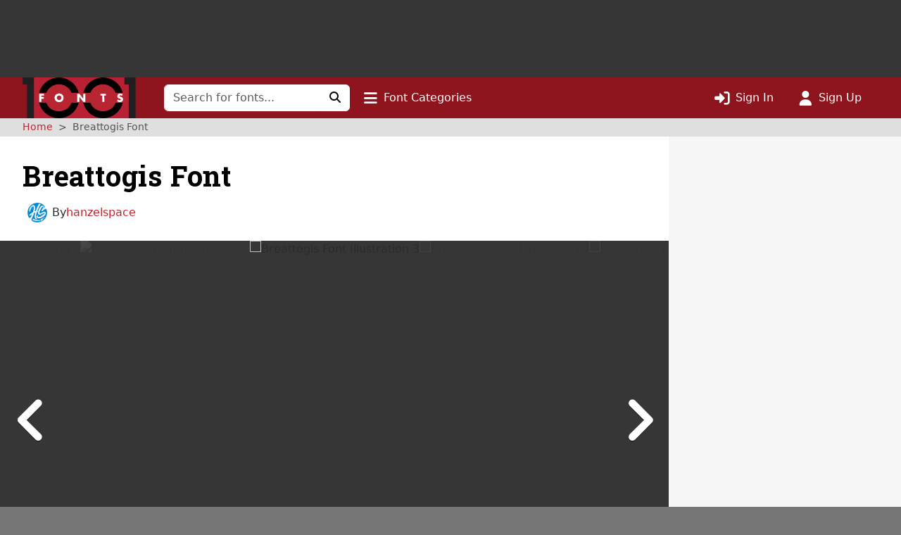

--- FILE ---
content_type: text/html; charset=UTF-8
request_url: https://www.1001fonts.com/breattogis-font.html
body_size: 13303
content:
<!DOCTYPE html>
<html lang="en" prefix="og: http://ogp.me/ns#" data-font-view="list" data-grid-size="m" data-grid-enabled="false">
<head><title>Breattogis Font · 1001 Fonts</title><meta charset=utf-8><meta name=language content=english><meta name=distribution content=global><meta name=author content="1001 Fonts"><meta name=publisher content="1001 Fonts"><meta name=viewport content="width=device-width, initial-scale=1, shrink-to-fit=no"><meta name=robots content="index, follow"><meta name=description content="Download Breattogis Font · Free for personal use · This script font is made from natural pen. It will make your design project more beautiful. The font is suitable for any design like branding, logo, t"><meta name=msapplication-config content=/browserconfig.xml><meta property=og:title content="Breattogis Font · 1001 Fonts"><meta property=og:type content=website><meta property=og:site_name content="1001 Fonts"><meta name=twitter:site content=@1001fonts><meta property=og:image content=https://st.1001fonts.net/img/illustrations/b/r/breattogis-font-3-large.png><meta property=og:description content="Download Breattogis Font · Free for personal use · This script font is made from natural pen. It will make your design project more beautiful. The font is suitable for any design like branding, logo, t"><meta property=og:owners content=hanzelspace><script>var schmoove=schmoove||{},lan={},session={isMobile:!1,isTablet:!1};schmoove.cookieDomain='.www.1001fonts.com';schmoove.cookieName='browsing_v2';schmoove.showAds=!0;schmoove.leftMax='xxxl';schmoove.debug=!1;schmoove.staticDomain='st.1001fonts.net';schmoove.txtDomain='txt.1001fonts.net';schmoove.cxtDomain='cxt.1001fonts.net'
schmoove.allowExtendedPerPage=!1</script><link rel=preconnect href=https://fonts.googleapis.com><link rel=preconnect href=https://fonts.gstatic.com crossorigin=""><link rel=dns-prefetch href=https://st.1001fonts.net><link rel=preconnect href=https://st.1001fonts.net><link rel=preload as=style fetchpriority=high href="https://fonts.googleapis.com/css2?family=Roboto+Slab:wght@500..700&display=swap"><script src=//st.1001fonts.net/build/common/runtime.da7312cd.js defer fetchpriority=high></script><script src=//st.1001fonts.net/build/common/2543.93472587.js defer fetchpriority=high></script><script src=//st.1001fonts.net/build/common/6518.00fe28df.js defer fetchpriority=high></script><script src=//st.1001fonts.net/build/common/2953.3c98d646.js defer fetchpriority=high></script><script src=//st.1001fonts.net/build/common/3548.016522ef.js defer fetchpriority=high></script><script src=//st.1001fonts.net/build/common/ads.30bd4830.js defer fetchpriority=high></script><script async>eval(function(p,a,c,k,e,d){e=function(c){return(c<a?'':e(parseInt(c/a)))+((c=c%a)>35?String.fromCharCode(c+29):c.toString(36))};if(!''.replace(/^/,String)){while(c--){d[e(c)]=k[c]||e(c)}k=[function(e){return d[e]}];e=function(){return'\\w+'};c=1};while(c--){if(k[c]){p=p.replace(new RegExp('\\b'+e(c)+'\\b','g'),k[c])}}return p}('(7(){1 13=\'22.14\';1 g=w.10(\'15\');1 x=w.21(\'15\')[0];1 11=\'20://1Z.1Y.14\'.1X(\'/12/\',\'1W\',\'/\',13,\'/12.1V?U=T\');1 n=0;1 B=3;g.1U=W;g.1T=\'1S/1R\';g.1Q=11;x.1P.1O(g,x);7 F(){1 i=\'1N\';1 u=[];1 8=9;1 p;7 o(){1 m=8.w;1 v=!!(8.N[i]);4(!v){4(m.Z){1 f=m.10(\'f\');f.1M.1L=\'1K:1J\';f.1I=i;m.Z.1H(f)}d{D(o,5)}}Y!v}7 I(){1 l;1 6=E;4(!6.X){Y u}d 4(6[0]===\'1G\'){4(6.X>3&&6[2]===2&&a 6[3]===\'1F\'){l=6[3];4(a 6[2]===\'7\'){6[2](\'1E\',W)}}}d 4(6[0]===\'1D\'){1 V={l:l,1C:G,1B:\'1A\'};4(a 6[2]===\'7\'){6[2](V)}}d{4(6[0]===\'1z\'&&a 6[3]===\'1y\'){6[3]=1x.1w(6[3],{U:\'T\'})}u.1v(6)}}7 H(b){1 r=a b.t===\'1u\';1 k={};O{4(r){k=Q.1t(b.t)}d{k=b.t}}M(L){}1 e=k.1s;4(e){9.J(e.1r,e.1q,7(S,s){1 j={1p:{1o:S,s:s,R:e.R}};4(r){j=Q.1n(j)}4(b&&b.q&&b.q.P){b.q.P(j,\'*\')}},e.1m)}}1l(8){O{4(8.N[i]){p=8;K}}M(L){}4(8===9.1k){K}8=8.1j}4(!p){o();8.J=I;8.1i(\'1h\',H,G)}};F();1 h=7(){1 C=E;4(a 9.c!==h){D(7(){4(a 9.c!==\'A\'){9.c.1g(9.c,C)}},1f)}};1 y=7(){n++;4(9.c===h&&n<B){1e.1d(\'1c 1b 1a 19\')}d{18(z)}};4(a 9.c===\'A\'){9.c=h;1 z=17(y,16)}})();',62,127,'|var|||if||args|function|win|window|typeof|event|__uspapi|else|payload|iframe|element|uspStubFunction|TCF_LOCATOR_NAME|returnMsg|json|gdprApplies|doc|uspTries|addFrame|cmpFrame|source|msgIsString|success|data|queue|otherCMP|document|firstScript|checkIfUspIsReady|uspInterval|undefined|uspTriesLimit|arg|setTimeout|arguments|makeStub|false|postMessageEventHandler|tcfAPIHandler|__tcfapi|break|ignore|catch|frames|try|postMessage|JSON|callId|retValue|V3|tag_version|retr|true|length|return|body|createElement|url|choice|host|com|script|6000|setInterval|clearInterval|accessible|not|is|USP|warn|console|500|apply|message|addEventListener|parent|top|while|parameter|stringify|returnValue|__tcfapiReturn|version|command|__tcfapiCall|parse|string|push|assign|Object|object|init|stub|cmpStatus|cmpLoaded|ping|set|boolean|setGdprApplies|appendChild|name|none|display|cssText|style|__tcfapiLocator|insertBefore|parentNode|src|javascript|text|type|async|js|YWGwxFBETd3dz|concat|inmobi|cmp|https|getElementsByTagName|1001fonts'.split('|'),0,{}))</script><link rel=preload as=script fetchpriority=high href=https://securepubads.g.doubleclick.net/tag/js/gpt.js><script async src=https://securepubads.g.doubleclick.net/tag/js/gpt.js></script><script id=maxfonts-ads>'use strict';var DEBUG=!1;var PREBID_TIMEOUT=1000;var PREBID_S2S_TIMEOUT=1000;var SHOW_ADS=!0;var googletag=googletag||{};googletag.cmd=googletag.cmd||[];window.__gpp=window.__gpp||function(command,callback,parameter,version){}</script><link rel=stylesheet href=//st.1001fonts.net/build/common/ads.fff4938c.css><link rel=dns-prefetch href=//www.googletagmanager.com><link rel=preconnect href=//www.googletagmanager.com><script async src="https://www.googletagmanager.com/gtag/js?id=G-GDNCLQCQJ1"></script><script>window.dataLayer=window.dataLayer||[];function gtag(){dataLayer.push(arguments)}
gtag('js',new Date());gtag('config','G-GDNCLQCQJ1');gtag('set','content_group','route_typeface_details')</script><link rel=stylesheet href=//st.1001fonts.net/build/common/reset.4fe65f71.css><link rel=stylesheet href=//st.1001fonts.net/build/common/9152.bd139b95.css><link rel=stylesheet href=//st.1001fonts.net/build/common/9555.30ff4836.css><link rel=stylesheet href=//st.1001fonts.net/build/common/app.c298165b.css><script src=//st.1001fonts.net/build/common/6027.d5acf764.js defer></script><script src=//st.1001fonts.net/build/common/6134.90a07458.js defer></script><script src=//st.1001fonts.net/build/common/8320.1578e5dc.js defer></script><script src=//st.1001fonts.net/build/common/6727.23ad0f89.js defer></script><script src=//st.1001fonts.net/build/common/4473.e8e034e0.js defer></script><script src=//st.1001fonts.net/build/common/3898.ea201ea9.js defer></script><script src=//st.1001fonts.net/build/common/2179.a20fe7fc.js defer></script><script src=//st.1001fonts.net/build/common/4130.c51c3091.js defer></script><script src=//st.1001fonts.net/build/common/7246.71102b54.js defer></script><script src=//st.1001fonts.net/build/common/3971.cd59b6fd.js defer></script><script src=//st.1001fonts.net/build/common/4844.9571bc8f.js defer></script><script src=//st.1001fonts.net/build/common/1271.e01e8d95.js defer></script><script src=//st.1001fonts.net/build/common/5482.41b22e41.js defer></script><script src=//st.1001fonts.net/build/common/9152.550f331a.js defer></script><script src=//st.1001fonts.net/build/common/6877.c79b8f0f.js defer></script><script src=//st.1001fonts.net/build/common/9269.6868a7df.js defer></script><script src=//st.1001fonts.net/build/common/6118.1fda6470.js defer></script><script src=//st.1001fonts.net/build/common/7529.5076c6d7.js defer></script><script src=//st.1001fonts.net/build/common/3880.156d746a.js defer></script><script src=//st.1001fonts.net/build/common/9594.4ce93c25.js defer></script><script src=//st.1001fonts.net/build/common/9708.ca82bf94.js defer></script><script src=//st.1001fonts.net/build/common/6595.d7be333f.js defer></script><script src=//st.1001fonts.net/build/common/7409.52cb4c6b.js defer></script><script src=//st.1001fonts.net/build/common/9555.7f8aa3cf.js defer></script><script src=//st.1001fonts.net/build/common/1191.1e5b0b21.js defer></script><script src=//st.1001fonts.net/build/common/3959.d229ca8b.js defer></script><script src=//st.1001fonts.net/build/common/5915.1225fe1c.js defer></script><script src=//st.1001fonts.net/build/common/app.9f1e71fe.js defer></script><script src=//st.1001fonts.net/build/common/typeface.07b1193e.js defer></script><link rel="shortcut icon" type=image/x-icon href=/favicon.ico><link rel=apple-touch-icon sizes=57x57 href=/img/1001fonts-avatar-57x57.png><link rel=apple-touch-icon sizes=60x60 href=/img/1001fonts-avatar-60x60.png><link rel=apple-touch-icon sizes=72x72 href=/img/1001fonts-avatar-72x72.png><link rel=apple-touch-icon sizes=76x76 href=/img/1001fonts-avatar-76x76.png><link rel=apple-touch-icon sizes=114x114 href=/img/1001fonts-avatar-114x114.png><link rel=apple-touch-icon sizes=120x120 href=/img/1001fonts-avatar-120x120.png><link rel=apple-touch-icon sizes=144x144 href=/img/1001fonts-avatar-144x144.png><link rel=apple-touch-icon sizes=152x152 href=/img/1001fonts-avatar-152x152.png><link rel=apple-touch-icon sizes=180x180 href=/img/1001fonts-avatar-180x180.png><link rel=icon type=image/png sizes=192x192 href=/img/1001fonts-avatar-192x192.png><link rel=icon type=image/png sizes=32x32 href=/img/1001fonts-avatar-32x32.png><link rel=icon type=image/png sizes=96x96 href=/img/1001fonts-avatar-96x96.png><link rel=icon type=image/png sizes=48x48 href=/img/1001fonts-avatar-48x48.png><link rel=icon type=image/png sizes=16x16 href=/img/1001fonts-avatar-16x16.png><link rel=mask-icon href=/img/1001fonts-avatar.svg color=#9d2a35><link rel=canonical href=https://www.1001fonts.com/breattogis-font.html><meta name=theme-color content=#791c23><link rel=search type=application/opensearchdescription+xml title="1001 Fonts" href=https://www.1001fonts.com/opensearch.xml><link rel=manifest href=/manifest.json crossorigin=use-credentials><noscript><style>.jsOnly{display:none!important}</style> </noscript><script type=application/ld+json>{"@context":"https://schema.org","@graph":[{"@type":"Product","name":"Breattogis Font","description":"Download Breattogis Font \u00b7 Free for personal use \u00b7 This script font is made from natural pen. It will make your design project more beautiful. The font is suitable for any design like branding, logo, t","image":["https://st.1001fonts.net/img/illustrations/b/r/breattogis-font-3-large.png","https://st.1001fonts.net/img/illustrations/b/r/breattogis-font-4-large.png","https://st.1001fonts.net/img/illustrations/b/r/breattogis-font-5-large.png","https://st.1001fonts.net/img/illustrations/b/r/breattogis-font-6-large.png","https://st.1001fonts.net/img/illustrations/b/r/breattogis-font-7-large.png"],"thumbnailUrl":["https://st.1001fonts.net/img/illustrations/b/r/breattogis-font-3-small.jpg","https://st.1001fonts.net/img/illustrations/b/r/breattogis-font-4-small.jpg","https://st.1001fonts.net/img/illustrations/b/r/breattogis-font-5-small.jpg","https://st.1001fonts.net/img/illustrations/b/r/breattogis-font-6-small.jpg","https://st.1001fonts.net/img/illustrations/b/r/breattogis-font-7-small.jpg"],"datePublished":"2022-01-09T00:30:39+00:00","dateModified":"2025-08-19T03:29:02+00:00","isAccessibleForFree":"True","offers":{"@type":"Offer","price":0,"priceCurrency":"USD","availability":"https://schema.org/InStock"},"author":[{"@type":"Person","name":"hanzelspace","url":"https://www.1001fonts.com/users/hanzelspace/"}],"brand":[{"@type":"Brand","name":"hanzelspace"}],"publisher":[{"@type":"Person","name":"hanzelspace","url":"https://www.1001fonts.com/users/hanzelspace/"}],"statistics":[{"@type":"PropertyValue","name":"Downloads","value":"4367"},{"@type":"PropertyValue","name":"Favorites","value":"86"}],"license":[{"@type":"PropertyValue","name":"License","value":"Free for personal use"}]},{"@type":"BreadcrumbList","itemListElement":[{"@type":"ListItem","position":1,"name":"1001 Fonts","item":"https://www.1001fonts.com/"},{"@type":"ListItem","position":2,"name":"Breattogis Font","item":"https://www.1001fonts.com/breattogis-font.html"}]},{"@type":"ImageObject","contentUrl":"https://st.1001fonts.net/img/illustrations/b/r/breattogis-font-3-large.png","copyrightNotice":"1001 Fonts"}]}</script><body data-tos-link="/tos/privacy.html" class=" defaultview isDesktop show_ads">
<aside class="adzone " aria-label=Advertisement><div id=adzoneTop></div></aside> <nav class="navbar navbar-expand-lg bg-faded sticky flexy-container ps-0" aria-label="Main Navigation"><a class=navbar-brand href=/><img src=//st.1001fonts.net/img/1001fonts-logo.svg alt="1001 Fonts logo" width=161 height=58> </a> <div class="d-lg-none d-flex ms-auto align-items-center"><ul class="navbar-nav ms-auto"><li class=nav-item><a class=nav-link data-bs-toggle=collapse href=#mobileSearchForm data-bs-target=#mobileSearchForm aria-controls=mobileSearchForm aria-expanded=false aria-label="Click to search" role=button><i class="fo fo-fas-magnifying-glass fa-lg" aria-hidden=true></i> </a> <li class=nav-item><a id=nav-font-categories class="nav-link nav-font-categories" data-bs-toggle=collapse href=#font-categories aria-expanded=false aria-controls=font-categories aria-label="Click to show font categories" role=button><i class="fo fo-fas-bars fa-lg" aria-hidden=true></i> <span class="nav_labels nav_categories"> Font Categories</span></a> <li class=nav-item><a class="nav-link " href=/sign-in.html aria-label="Click to sign in"><i class="fo fo-fas-right-to-bracket fa-lg" aria-hidden=true></i> <span class="nav_labels nav_sign-in"> Sign In</span></a> <li class=nav-item><a class="nav-link " href=/sign-up.html aria-label="Click to sign up"><i class="fo fo-fas-user fa-lg" aria-hidden=true></i> <span class="nav_labels nav_sign-up"> Sign Up</span></a> </ul> </div> <div class="collapse navbar-collapse d-lg-inline-block d-none" id=navbarSupportedContent><form class=form-inline id=searchForm method=get action=/search.html role=search autocomplete=off><div class="input-group flex-nowrap"><input class=form-control type=text name=search placeholder="Search for fonts..." aria-label="Search for fonts" autocomplete=off required> <button class="btn btn-light" type=submit aria-label="Click to search"><i class="fo fo-fas-magnifying-glass" aria-hidden=true></i> </button></div> </form> <ul class=navbar-nav><li class=nav-item><a id=nav-font-categories class="nav-link nav-font-categories" data-bs-toggle=collapse href=#font-categories aria-expanded=false aria-controls=font-categories aria-label="Click to show font categories" role=button><i class="fo fo-fas-bars fa-lg" aria-hidden=true></i> <span class="nav_labels nav_categories"> Font Categories</span></a> </ul> <ul class="navbar-nav ms-auto"><li class=nav-item><a class="nav-link " href=/sign-in.html aria-label="Click to sign in"><i class="fo fo-fas-right-to-bracket fa-lg" aria-hidden=true></i> <span class="nav_labels nav_sign-in"> Sign In</span></a> <li class=nav-item><a class="nav-link " href=/sign-up.html aria-label="Click to sign up"><i class="fo fo-fas-user fa-lg" aria-hidden=true></i> <span class="nav_labels nav_sign-up"> Sign Up</span></a> </ul></div> <div class="collapse search-collapse w-100 d-lg-none" id=mobileSearchForm><form class=form-inline id=searchForm method=get action=/search.html role=search autocomplete=off><div class="input-group flex-nowrap"><input class=form-control type=text name=search placeholder="Search for fonts..." aria-label="Search for fonts" autocomplete=off required> <button class="btn btn-light" type=submit aria-label="Click to search"><i class="fo fo-fas-magnifying-glass" aria-hidden=true></i> </button></div> </form> </div></nav> <nav id=font-categories class="container-fluid collapse flexy-container pt-2" aria-label="Font Categories"><ul class="row list-unstyled m-0"><li class="category col-6" aria-labelledby=category-general-label><span id=category-general-label class=category-label>General</span> <ul class=list-inline><li class=list-inline-item><a href=/serif-fonts.html>Serif</a><span aria-hidden=true>&nbsp;· </span><li class=list-inline-item><a href=/sans-serif-fonts.html>Sans Serif</a><span aria-hidden=true>&nbsp;· </span><li class=list-inline-item><a href=/italic-fonts.html>Italic</a><span aria-hidden=true>&nbsp;· </span><li class=list-inline-item><a href=/letterbat-fonts.html>Letterbat</a><span aria-hidden=true>&nbsp;· </span><li class=list-inline-item><a href=/initial-fonts.html>Initials</a><span aria-hidden=true>&nbsp;· </span><li class=list-inline-item><a href=/small-caps-fonts.html>Small Caps</a></ul> <li class="category col-6" aria-labelledby=category-size-label><span id=category-size-label class=category-label>Size</span> <ul class=list-inline><li class=list-inline-item><a href=/poster-fonts.html>Poster</a><span aria-hidden=true>&nbsp;· </span><li class=list-inline-item><a href=/display-fonts.html>Display</a><span aria-hidden=true>&nbsp;· </span><li class=list-inline-item><a href=/headline-fonts.html>Headline</a><span aria-hidden=true>&nbsp;· </span><li class=list-inline-item><a href=/body-text-fonts.html>Body Text</a><span aria-hidden=true>&nbsp;· </span><li class=list-inline-item><a href=/small-text-fonts.html>Small Text</a><span aria-hidden=true>&nbsp;· </span><li class=list-inline-item><a href=/caption-fonts.html>Caption</a></ul> <li class="category col-6" aria-labelledby=category-weight-label><span id=category-weight-label class=category-label>Weight</span> <ul class=list-inline><li class=list-inline-item><a href=/hairline-fonts.html>Hairline</a><span aria-hidden=true>&nbsp;· </span><li class=list-inline-item><a href=/thin-fonts.html>Thin</a><span aria-hidden=true>&nbsp;· </span><li class=list-inline-item><a href=/light-fonts.html>Light</a><span aria-hidden=true>&nbsp;· </span><li class=list-inline-item><a href=/regular-fonts.html>Regular</a><span aria-hidden=true>&nbsp;· </span><li class=list-inline-item><a href=/medium-fonts.html>Medium</a><span aria-hidden=true>&nbsp;· </span><li class=list-inline-item><a href=/bold-fonts.html>Bold</a><span aria-hidden=true>&nbsp;· </span><li class=list-inline-item><a href=/heavy-fonts.html>Heavy</a><span aria-hidden=true>&nbsp;· </span><li class=list-inline-item><a href=/black-fonts.html>Black</a><span aria-hidden=true>&nbsp;· </span><li class=list-inline-item><a href=/fat-fonts.html>Fat</a></ul> <li class="category col-6" aria-labelledby=category-width-label><span id=category-width-label class=category-label>Width</span> <ul class=list-inline><li class=list-inline-item><a href=/monospaced-fonts.html>Monospaced</a><span aria-hidden=true>&nbsp;· </span><li class=list-inline-item><a href=/ultra-narrow-fonts.html>Ultra Narrow</a><span aria-hidden=true>&nbsp;· </span><li class=list-inline-item><a href=/extra-narrow-fonts.html>Extra Narrow</a><span aria-hidden=true>&nbsp;· </span><li class=list-inline-item><a href=/narrow-fonts.html>Narrow</a><span aria-hidden=true>&nbsp;· </span><li class=list-inline-item><a href=/wide-fonts.html>Wide</a><span aria-hidden=true>&nbsp;· </span><li class=list-inline-item><a href=/extra-wide-fonts.html>Extra Wide</a><span aria-hidden=true>&nbsp;· </span><li class=list-inline-item><a href=/ultra-wide-fonts.html>Ultra Wide</a></ul> <li class="category col-6" aria-labelledby=category-occasion-label><span id=category-occasion-label class=category-label>Occasion</span> <ul class=list-inline><li class=list-inline-item><a href=/wedding-fonts.html>Wedding</a><span aria-hidden=true>&nbsp;· </span><li class=list-inline-item><a href=/baby-shower-fonts.html>Baby Shower</a><span aria-hidden=true>&nbsp;· </span><li class=list-inline-item><a href=/birthday-fonts.html>Birthday</a><span aria-hidden=true>&nbsp;· </span><li class=list-inline-item><a href=/party-fonts.html>Party</a><span aria-hidden=true>&nbsp;· </span><li class=list-inline-item><a href=/tattoo-fonts.html>Tattoo</a></ul> <li class="category col-6" aria-labelledby=category-holidays-label><span id=category-holidays-label class=category-label>Holidays</span> <ul class=list-inline><li class=list-inline-item><a href=/christmas-fonts.html>Christmas</a><span aria-hidden=true>&nbsp;· </span><li class=list-inline-item><a href=/hanukkah-fonts.html>Hanukkah</a><span aria-hidden=true>&nbsp;· </span><li class=list-inline-item><a href=/valentines-day-fonts.html>Valentine&#039;s Day</a><span aria-hidden=true>&nbsp;· </span><li class=list-inline-item><a href=/st-patricks-day-fonts.html>St. Patrick&#039;s Day</a><span aria-hidden=true>&nbsp;· </span><li class=list-inline-item><a href=/easter-fonts.html>Easter</a><span aria-hidden=true>&nbsp;· </span><li class=list-inline-item><a href=/halloween-fonts.html>Halloween</a><span aria-hidden=true>&nbsp;· </span><li class=list-inline-item><a href=/holiday-fonts.html>…</a></ul> <li class="category col-6" aria-labelledby=category-decade-label><span id=category-decade-label class=category-label>Decade</span> <ul class=list-inline><li class=list-inline-item><a href=/1990s-fonts.html>1990s</a><span aria-hidden=true>&nbsp;· </span><li class=list-inline-item><a href=/1980s-fonts.html>1980s</a><span aria-hidden=true>&nbsp;· </span><li class=list-inline-item><a href=/1970s-fonts.html>1970s</a><span aria-hidden=true>&nbsp;· </span><li class=list-inline-item><a href=/1960s-fonts.html>1960s</a><span aria-hidden=true>&nbsp;· </span><li class=list-inline-item><a href=/1950s-fonts.html>1950s</a><span aria-hidden=true>&nbsp;· </span><li class=list-inline-item><a href=/1940s-fonts.html>1940s</a><span aria-hidden=true>&nbsp;· </span><li class=list-inline-item><a href=/1930s-fonts.html>1930s</a><span aria-hidden=true>&nbsp;· </span><li class=list-inline-item><a href=/1920s-fonts.html>1920s</a><span aria-hidden=true>&nbsp;· </span><li class=list-inline-item><a href=/1910s-fonts.html>1910s</a><span aria-hidden=true>&nbsp;· </span><li class=list-inline-item><a href=/1900s-fonts.html>1900s</a><span aria-hidden=true>&nbsp;· </span><li class=list-inline-item><a href=/1890s-fonts.html>1890s</a><span aria-hidden=true>&nbsp;· </span><li class=list-inline-item><a href=/ancient-fonts.html>…</a></ul> <li class="category col-6" aria-labelledby=category-foreign-imitation-label><span id=category-foreign-imitation-label class=category-label>Foreign Imitation</span> <ul class=list-inline><li class=list-inline-item><a href=/foreign-imitation+african-fonts.html>African</a><span aria-hidden=true>&nbsp;· </span><li class=list-inline-item><a href=/foreign-imitation+alien-fonts.html>Alien</a><span aria-hidden=true>&nbsp;· </span><li class=list-inline-item><a href=/foreign-imitation+arabic-fonts.html>Arabic</a><span aria-hidden=true>&nbsp;· </span><li class=list-inline-item><a href=/foreign-imitation+asian-fonts.html>Asian</a><span aria-hidden=true>&nbsp;· </span><li class=list-inline-item><a href=/foreign-imitation+greek-fonts.html>Greek</a><span aria-hidden=true>&nbsp;· </span><li class=list-inline-item><a href=/foreign-imitation+mexican-fonts.html>Mexican</a><span aria-hidden=true>&nbsp;· </span><li class=list-inline-item><a href=/foreign-imitation+runic-fonts.html>Runic</a><span aria-hidden=true>&nbsp;· </span><li class=list-inline-item><a href=/foreign-imitation+russian-fonts.html>Russian</a><span aria-hidden=true>&nbsp;· </span><li class=list-inline-item><a href=/foreign-imitation-fonts.html>…</a></ul> <li class="category col-6" aria-labelledby=category-yesteryear-label><span id=category-yesteryear-label class=category-label>Yesteryear</span> <ul class=list-inline><li class=list-inline-item><a href=/retro-fonts.html>Retro</a><span aria-hidden=true>&nbsp;· </span><li class=list-inline-item><a href=/vintage-fonts.html>Vintage</a><span aria-hidden=true>&nbsp;· </span><li class=list-inline-item><a href=/antique-fonts.html>Antique</a><span aria-hidden=true>&nbsp;· </span><li class=list-inline-item><a href=/typewriter-fonts.html>Typewriter</a><span aria-hidden=true>&nbsp;· </span><li class=list-inline-item><a href=/art-deco-fonts.html>Art Deco</a><span aria-hidden=true>&nbsp;· </span><li class=list-inline-item><a href=/art-nouveau-fonts.html>Art Nouveau</a><span aria-hidden=true>&nbsp;· </span><li class=list-inline-item><a href=/medieval-fonts.html>Medieval</a><span aria-hidden=true>&nbsp;· </span><li class=list-inline-item><a href=/blackletter-fonts.html>Blackletter</a><span aria-hidden=true>&nbsp;· </span><li class=list-inline-item><a href=/old-english-fonts.html>Old English</a><span aria-hidden=true>&nbsp;· </span><li class=list-inline-item><a href=/ancient-fonts.html>Ancient</a></ul> <li class="category col-6" aria-labelledby=category-modern-label><span id=category-modern-label class=category-label>Modern</span> <ul class=list-inline><li class=list-inline-item><a href=/techno-fonts.html>Techno</a><span aria-hidden=true>&nbsp;· </span><li class=list-inline-item><a href=/futuristic-fonts.html>Futuristic</a><span aria-hidden=true>&nbsp;· </span><li class=list-inline-item><a href=/science-fiction-fonts.html>Science-Fiction</a><span aria-hidden=true>&nbsp;· </span><li class=list-inline-item><a href=/digital-fonts.html>Digital</a><span aria-hidden=true>&nbsp;· </span><li class=list-inline-item><a href=/lcd-fonts.html>LCD</a><span aria-hidden=true>&nbsp;· </span><li class=list-inline-item><a href=/blocky-fonts.html>Blocky</a><span aria-hidden=true>&nbsp;· </span><li class=list-inline-item><a href=/geometric-fonts.html>Geometric</a><span aria-hidden=true>&nbsp;· </span><li class=list-inline-item><a href=/stenciled-fonts.html>Stenciled</a><span aria-hidden=true>&nbsp;· </span><li class=list-inline-item><a href=/neon-fonts.html>Neon</a><span aria-hidden=true>&nbsp;· </span><li class=list-inline-item><a href=/hard-to-read-fonts.html>Hard to Read</a></ul> <li class="category col-6" aria-labelledby=category-style-label><span id=category-style-label class=category-label>Style</span> <ul class=list-inline><li class=list-inline-item><a href=/3d-fonts.html>3d</a><span aria-hidden=true>&nbsp;· </span><li class=list-inline-item><a href=/comic-fonts.html>Comic</a><span aria-hidden=true>&nbsp;· </span><li class=list-inline-item><a href=/calligraphy-fonts.html>Calligraphy</a><span aria-hidden=true>&nbsp;· </span><li class=list-inline-item><a href=/cute-fonts.html>Cute</a><span aria-hidden=true>&nbsp;· </span><li class=list-inline-item><a href=/fancy-fonts.html>Fancy</a><span aria-hidden=true>&nbsp;· </span><li class=list-inline-item><a href=/elegant-fonts.html>Elegant</a><span aria-hidden=true>&nbsp;· </span><li class=list-inline-item><a href=/grunge-fonts.html>Grunge</a><span aria-hidden=true>&nbsp;· </span><li class=list-inline-item><a href=/eroded-fonts.html>Eroded</a><span aria-hidden=true>&nbsp;· </span><li class=list-inline-item><a href=/outlined-fonts.html>Outlined</a><span aria-hidden=true>&nbsp;· </span><li class=list-inline-item><a href=/pixel-fonts.html>Pixel</a><span aria-hidden=true>&nbsp;· </span><li class=list-inline-item><a href=/distorted-fonts.html>Distorted</a></ul> <li class="category col-6" aria-labelledby=category-attitude-label><span id=category-attitude-label class=category-label>Attitude</span> <ul class=list-inline><li class=list-inline-item><a href=/quirky-fonts.html>Quirky</a><span aria-hidden=true>&nbsp;· </span><li class=list-inline-item><a href=/girly-fonts.html>Girly</a><span aria-hidden=true>&nbsp;· </span><li class=list-inline-item><a href=/romantic-fonts.html>Romantic</a><span aria-hidden=true>&nbsp;· </span><li class=list-inline-item><a href=/groovy-fonts.html>Groovy</a><span aria-hidden=true>&nbsp;· </span><li class=list-inline-item><a href=/funky-fonts.html>Funky</a><span aria-hidden=true>&nbsp;· </span><li class=list-inline-item><a href=/cool-fonts.html>Cool</a><span aria-hidden=true>&nbsp;· </span><li class=list-inline-item><a href=/hipster-fonts.html>Hipster</a><span aria-hidden=true>&nbsp;· </span><li class=list-inline-item><a href=/street-fonts.html>Street</a><span aria-hidden=true>&nbsp;· </span><li class=list-inline-item><a href=/haute-couture-fonts.html>Haute Couture</a></ul> <li class="category col-6" aria-labelledby=category-handwriting-label><span id=category-handwriting-label class=category-label>Handwriting</span> <ul class=list-inline><li class=list-inline-item><a href=/cursive-fonts.html>Cursive</a><span aria-hidden=true>&nbsp;· </span><li class=list-inline-item><a href=/script-fonts.html>Script</a><span aria-hidden=true>&nbsp;· </span><li class=list-inline-item><a href=/signature-fonts.html>Signature</a><span aria-hidden=true>&nbsp;· </span><li class=list-inline-item><a href=/feminine-fonts.html>Feminine</a><span aria-hidden=true>&nbsp;· </span><li class=list-inline-item><a href=/masculine-fonts.html>Masculine</a><span aria-hidden=true>&nbsp;· </span><li class=list-inline-item><a href=/formal-fonts.html>Formal</a><span aria-hidden=true>&nbsp;· </span><li class=list-inline-item><a href=/informal-fonts.html>Informal</a><span aria-hidden=true>&nbsp;· </span><li class=list-inline-item><a href=/messy-fonts.html>Messy</a><span aria-hidden=true>&nbsp;· </span><li class=list-inline-item><a href=/ugly-fonts.html>Ugly</a><span aria-hidden=true>&nbsp;· </span><li class=list-inline-item><a href=/neat-fonts.html>Neat</a><span aria-hidden=true>&nbsp;· </span><li class=list-inline-item><a href=/brush-fonts.html>Brush</a><span aria-hidden=true>&nbsp;· </span><li class=list-inline-item><a href=/graffiti-fonts.html>Graffiti</a><span aria-hidden=true>&nbsp;· </span><li class=list-inline-item><a href=/handwritten-fonts.html>…</a></ul> <li class="category col-6" aria-labelledby=category-theme-label><span id=category-theme-label class=category-label>Theme</span> <ul class=list-inline><li class=list-inline-item><a href=/famous-fonts.html>Famous</a><span aria-hidden=true>&nbsp;· </span><li class=list-inline-item><a href=/brandname-fonts.html>Brandname</a><span aria-hidden=true>&nbsp;· </span><li class=list-inline-item><a href=/army-fonts.html>Army</a><span aria-hidden=true>&nbsp;· </span><li class=list-inline-item><a href=/cowboy-fonts.html>Wild West</a><span aria-hidden=true>&nbsp;· </span><li class=list-inline-item><a href=/circus-fonts.html>Circus</a><span aria-hidden=true>&nbsp;· </span><li class=list-inline-item><a href=/tv-fonts.html>TV</a><span aria-hidden=true>&nbsp;· </span><li class=list-inline-item><a href=/movie-fonts.html>Movie</a><span aria-hidden=true>&nbsp;· </span><li class=list-inline-item><a href=/music-fonts.html>Music</a><span aria-hidden=true>&nbsp;· </span><li class=list-inline-item><a href=/athletic-fonts.html>Athletic</a><span aria-hidden=true>&nbsp;· </span><li class=list-inline-item><a href=/varsity-fonts.html>Varsity</a><span aria-hidden=true>&nbsp;· </span><li class=list-inline-item><a href=/sport-fonts.html>Sport</a></ul> <li class="category col-6" aria-labelledby=category-dingbat-label><span id=category-dingbat-label class=category-label>Dingbat</span> <ul class=list-inline><li class=list-inline-item><a href=/dingbat+icon-fonts.html>Icon</a><span aria-hidden=true>&nbsp;· </span><li class=list-inline-item><a href=/dingbat+border-fonts.html>Border</a><span aria-hidden=true>&nbsp;· </span><li class=list-inline-item><a href=/dingbat+frame-fonts.html>Frame</a><span aria-hidden=true>&nbsp;· </span><li class=list-inline-item><a href=/dingbat+animal-fonts.html>Animal</a><span aria-hidden=true>&nbsp;· </span><li class=list-inline-item><a href=/dingbat+people-fonts.html>People</a><span aria-hidden=true>&nbsp;· </span><li class=list-inline-item><a href=/dingbat+flower-fonts.html>Flower</a><span aria-hidden=true>&nbsp;· </span><li class=list-inline-item><a href=/dingbat+heart-fonts.html>Heart</a><span aria-hidden=true>&nbsp;· </span><li class=list-inline-item><a href=/dingbat+food-fonts.html>Food</a><span aria-hidden=true>&nbsp;· </span><li class=list-inline-item><a href=/dingbat-fonts.html>…</a></ul> <li class="category col-6" aria-labelledby=category-special-label><span id=category-special-label class=category-label>Special</span> <ul class=list-inline><li class=list-inline-item><a href=/free-for-commercial-use-fonts.html>Free Fonts for Commercial Use</a><span aria-hidden=true>&nbsp;· </span><li class=list-inline-item><a href=/new-and-fresh-fonts.html>New &amp; Fresh Fonts</a><span aria-hidden=true>&nbsp;· </span><li class=list-inline-item><a href=/most-popular-fonts.html>Most Popular Fonts</a><span aria-hidden=true>&nbsp;· </span><li class=list-inline-item><a href=/alphabetic-fonts.html>Alphabetic Fonts</a><span aria-hidden=true>&nbsp;· </span><li class=list-inline-item><a href=/most-styled-fonts.html>Largest Font Families</a><span aria-hidden=true>&nbsp;· </span><li class=list-inline-item><a href=/trending-fonts.html>Trending Fonts</a></ul></ul> </nav> <nav aria-label=Breadcrumbs><ol class="breadcrumb flexy-container"><li class=breadcrumb-item><a href=/>Home</a> <li class="breadcrumb-item active" aria-current=page>Breattogis Font</ol> </nav><div id=typeface_details-container class="d-flex p-relative content-container typeface_details "><main class="container-fluid contentblock flex-grow-1 flexy-container p-relative"><div id=alert-container class="d-flex justify-content-center sticky" data-controller=symfony--ux-react--react data-symfony--ux-react--react-component-value=flash-message data-symfony--ux-react--react-props-value={&quot;flashes&quot;:[]}></div> <div class="row typefacemeta"><div class="col mb-3 mb-lg-4"><h1 id=typeface-detail-title class=typefacemeta__title data-slug=breattogis> Breattogis Font <div class="font-toolbar btn-toolbar editable" role=toolbar><div class="btn-group btn-group-sm" role=group></div><div class="btn-group btn-group-sm ms-2" role=group></div> </div> </h1> <div class=author><div class=author__info><div class="d-flex align-items-center gap-2"><figure class="author__avatar-wrapper m-0" aria-hidden=true><picture class=user-avatar-container><source srcset=https://st.1001fonts.net/users/hanzelspace/avatar type=image/avif><img class="rounded-circle avatar" style=width:32px;height:32px src=https://st.1001fonts.net/users/hanzelspace/avatar.jpeg alt="Avatar: hanzelspace" referrerpolicy=no-referrer> </picture> </figure> By <a href=/users/hanzelspace/ rel=author>hanzelspace</a> </div> </div></div></div> </div> <div class="row typefacemedia fullwidthRow" id=typeface-media-container><div class="col mb-3 p-0 carousel-wrapper"><div class=carousel><picture data-illustration-id=3><source media="(min-width: 576px)" srcset="//st.1001fonts.net/img/illustrations/b/r/breattogis-font-3-large.avif 1x, //st.1001fonts.net/img/illustrations/b/r/breattogis-font-3-xl.avif 2x" type=image/avif><source srcset="//st.1001fonts.net/img/illustrations/b/r/breattogis-font-3-small.avif 1x, //st.1001fonts.net/img/illustrations/b/r/breattogis-font-3-medium.avif 2x, //st.1001fonts.net/img/illustrations/b/r/breattogis-font-3-large.avif 3x" type=image/avif><source srcset="//st.1001fonts.net/img/illustrations/b/r/breattogis-font-3-small.jpg 1x, //st.1001fonts.net/img/illustrations/b/r/breattogis-font-3-medium.jpg 2x, //st.1001fonts.net/img/illustrations/b/r/breattogis-font-3-large.png 3x"><img class=img-fluid src=//st.1001fonts.net/img/illustrations/b/r/breattogis-font-3-large.jpg alt="Breattogis Font Illustration 3" role=presentation data-order=1> </picture> <picture data-illustration-id=4><source media="(min-width: 576px)" srcset="//st.1001fonts.net/img/illustrations/b/r/breattogis-font-4-large.avif 1x, //st.1001fonts.net/img/illustrations/b/r/breattogis-font-4-xl.avif 2x" type=image/avif><source srcset="//st.1001fonts.net/img/illustrations/b/r/breattogis-font-4-small.avif 1x, //st.1001fonts.net/img/illustrations/b/r/breattogis-font-4-medium.avif 2x, //st.1001fonts.net/img/illustrations/b/r/breattogis-font-4-large.avif 3x" type=image/avif><source srcset="//st.1001fonts.net/img/illustrations/b/r/breattogis-font-4-small.jpg 1x, //st.1001fonts.net/img/illustrations/b/r/breattogis-font-4-medium.jpg 2x, //st.1001fonts.net/img/illustrations/b/r/breattogis-font-4-large.png 3x"><img class=img-fluid src=//st.1001fonts.net/img/illustrations/b/r/breattogis-font-4-large.jpg alt="Breattogis Font Illustration 4" role=presentation data-order=2> </picture> <picture data-illustration-id=5><source media="(min-width: 576px)" srcset="//st.1001fonts.net/img/illustrations/b/r/breattogis-font-5-large.avif 1x, //st.1001fonts.net/img/illustrations/b/r/breattogis-font-5-xl.avif 2x" type=image/avif><source srcset="//st.1001fonts.net/img/illustrations/b/r/breattogis-font-5-small.avif 1x, //st.1001fonts.net/img/illustrations/b/r/breattogis-font-5-medium.avif 2x, //st.1001fonts.net/img/illustrations/b/r/breattogis-font-5-large.avif 3x" type=image/avif><source srcset="//st.1001fonts.net/img/illustrations/b/r/breattogis-font-5-small.jpg 1x, //st.1001fonts.net/img/illustrations/b/r/breattogis-font-5-medium.jpg 2x, //st.1001fonts.net/img/illustrations/b/r/breattogis-font-5-large.png 3x"><img class=img-fluid src=//st.1001fonts.net/img/illustrations/b/r/breattogis-font-5-large.jpg alt="Breattogis Font Illustration 5" role=presentation data-order=3> </picture> <picture data-illustration-id=6><source media="(min-width: 576px)" srcset="//st.1001fonts.net/img/illustrations/b/r/breattogis-font-6-large.avif 1x, //st.1001fonts.net/img/illustrations/b/r/breattogis-font-6-xl.avif 2x" type=image/avif><source srcset="//st.1001fonts.net/img/illustrations/b/r/breattogis-font-6-small.avif 1x, //st.1001fonts.net/img/illustrations/b/r/breattogis-font-6-medium.avif 2x, //st.1001fonts.net/img/illustrations/b/r/breattogis-font-6-large.avif 3x" type=image/avif><source srcset="//st.1001fonts.net/img/illustrations/b/r/breattogis-font-6-small.jpg 1x, //st.1001fonts.net/img/illustrations/b/r/breattogis-font-6-medium.jpg 2x, //st.1001fonts.net/img/illustrations/b/r/breattogis-font-6-large.png 3x"><img class=img-fluid src=//st.1001fonts.net/img/illustrations/b/r/breattogis-font-6-large.jpg alt="Breattogis Font Illustration 6" role=presentation data-order=4> </picture> <picture data-illustration-id=7><source media="(min-width: 576px)" srcset="//st.1001fonts.net/img/illustrations/b/r/breattogis-font-7-large.avif 1x, //st.1001fonts.net/img/illustrations/b/r/breattogis-font-7-xl.avif 2x" type=image/avif><source srcset="//st.1001fonts.net/img/illustrations/b/r/breattogis-font-7-small.avif 1x, //st.1001fonts.net/img/illustrations/b/r/breattogis-font-7-medium.avif 2x, //st.1001fonts.net/img/illustrations/b/r/breattogis-font-7-large.avif 3x" type=image/avif><source srcset="//st.1001fonts.net/img/illustrations/b/r/breattogis-font-7-small.jpg 1x, //st.1001fonts.net/img/illustrations/b/r/breattogis-font-7-medium.jpg 2x, //st.1001fonts.net/img/illustrations/b/r/breattogis-font-7-large.png 3x"><img class=img-fluid src=//st.1001fonts.net/img/illustrations/b/r/breattogis-font-7-large.jpg alt="Breattogis Font Illustration 7" role=presentation data-order=5> </picture></div> </div> </div> <section class="typefacelinks mt-4 mb-md-4 mt-md-3" id=typeface-links-container><div class=container><div class=row><div class="col d-flex justify-content-center typeface__links"><h2 class=sr-only>Links</h2> <ul class="list-unstyled typeface__actions"><li class=d-inline-grid><a role=button href=/download/breattogis.zip class="btn btn-success btn-download btn-lg typeface__button typeface__button--no-borderradius" download=""><i class="fo fo-fas-download" aria-hidden=true></i>&nbsp;Download</a> <a id=license-badge class="badge badge--license-label badge--license-no  " href=#license><i class="fa fo-money me-1" aria-hidden=true></i> Free for personal use</a> <li><a role=button href=/typeface/breattogis/favorite rel=nofollow class="btn favorite-btn  btn-lg btn-block typeface-action-btn" aria-label="Add to favorites"><i class="fo fo-far-heart favorite-btn-icon" aria-hidden=true></i> Add to favorites</a> <li><a class="a2a_dd btn btn-lg btn-block typeface-action-btn" href=https://www.addtoany.com/share><i class="fo fo-fas-share" aria-hidden=true></i>&nbsp;Share</a> <script>var a2a_config=a2a_config||{};a2a_config.onclick=1</script> <script async src=//static.addtoany.com/menu/page.js></script> <li id=typeface-links class=linklist__li data-slug=breattogis data-typeface=Breattogis data-links=W3siaWQiOjEyNDY2LCJ0eXBlZmFjZSI6IkJyZWF0dG9naXMiLCJ1cmwiOiJodHRwczovL2hhbnplbHNwYWNlLmNvbS9wcm9kdWN0L2JyZWF0dG9naXMtaGFuZHdyaXR0ZW4tZm9udC8iLCJ0eXBlIjoiY3VzdG9tIn1d></ul></div> </div> </div> </section> <section class=styles aria-labelledby=styles><h2 id=styles class=sr-only>Styles</h2> <nav id=browsing-toolbar class="list-filter sticky stickynav-offset "><section class=browsing-options id=browsing-options aria-hidden=true data-view=list data-toolbar-variant=font_details data-fixed-view=true><form id=form-browsing-options><fieldset><div class="row gx-2 align-items-start"><div class="col-12 col-sm-6 col-md-4 col-lg-3 col-xxl-2 flex-grow-2"><div class="input-group flex-nowrap"><div class=sample-text-container><div class="sample-text me-1"><label class=sr-only for=font-sample-text>Enter custom sample text to change the font previews below</label> <input id=font-sample-text class="form-control form-control-sm" name=text type=text autocomplete=off placeholder="Your text here..." title="Enter custom sample text to change the font previews below" aria-label="Enter custom sample text to change the font previews below" data-bs-toggle=tooltip data-tooltip-autohide=true> <div id=font-sample-text-delete><i class="fo fo-fas-xmark" aria-hidden=true></i></div></div> <div class=sample-text-buttons></div></div> </div> </div> <div class="col-auto flex-sm-grow-1"><div class="input-group gap-1"><div class="font-size-control font-size-control--list"><div class="d-none d-sm-flex flex-grow-1 size-slider"><button type=button class="btn btn-link btn-sm font-size-btn" id=font-size-decrease>A</button> <div id=font-size-selector class=flex-grow-1 data-sizes=[24,26,28,32,36,40,44,48,54,60,66,72,80,88,96,106,116,128,142,158,178,198,218,240]></div> <button type=button class="btn btn-link btn-sm font-size-btn" id=font-size-increase>A</button></div> <label class=sr-only for=font-size-selector-mobile>Font Size</label> <select class="form-select form-select-sm d-flex d-sm-none" id=font-size-selector-mobile title="Font Size" aria-label="Font Size" data-bs-toggle=tooltip><option value=24>24pt <option value=26>26pt <option value=28>28pt <option value=32>32pt <option value=36>36pt <option value=40>40pt <option value=44>44pt <option value=48>48pt <option value=54>54pt <option value=60>60pt <option value=66>66pt <option value=72>72pt <option value=80>80pt <option value=88>88pt <option value=96>96pt <option value=106 selected>106pt <option value=116>116pt <option value=128>128pt <option value=142>142pt <option value=158>158pt <option value=178>178pt <option value=198>198pt <option value=218>218pt <option value=240>240pt</select></div> <div id=colorPickers class="colorPickers d-none d-sm-flex" data-disabled-tooltip="Only available in list view"></div></div> </div> <div class="col col-sm-auto"><div class="input-group gap-1 flex-nowrap"></div> </div> <div class=col-auto><div class="input-group gap-1 flex-nowrap"><a href=/breattogis-font.html class="btn btn-outline-light btn-sm d-none d-sm-block rounded" title="Permalink to these settings" id=permalink-btn data-bs-toggle=tooltip data-has-view=false data-has-grid-size=false><i class="fo fo-fas-link" aria-hidden=true></i> </a> </div> </div> <div class="tools-rest col-auto"><div class=input-group><button id=reset-browsing-cookie type=button class="btn btn-outline-light btn-sm rounded" data-bs-toggle=tooltip title="Reset settings"><i class="fo fo-fas-rotate-left" aria-hidden=true></i> </button> </div> </div></div> </fieldset> </form> </section> </nav> <div class="modal fade" id=permalink-modal tabindex=-1 role=dialog><div class=modal-dialog><div class=modal-content><div class=modal-header><h5 class=modal-title id=permalink-modal-label>Permalink to these settings</h5> <button type=button class="btn-close pt-4" data-bs-dismiss=modal aria-label=Close></button></div> <div class=modal-body><form><div class=form-group><label for=permalink-href class="form-control-label sr-only">Permalink:</label> <input type=text class=form-control id=permalink-href></div> <p>Press Ctrl+C/Cmd+C to copy and Esc to close this dialog</form> </div></div> </div> </div> <ul class="list-unstyled font-list typeface-fonts"><li class="font-list-item font-otf" data-id=66187 data-nice-id=breattogis.regular.otf><div><section class="preview sticky stickynav-offset" id=font_preview_container_breattogis_regular_otf><header><span class="anchor font-title muted-label " id=regular-otf>Breattogis Regular</span> <div class="d-flex flex-wrap"><div class="font-toolbar-wrapper ms-auto"><div class="btn-group btn-group-sm typeface-action-buttons"><span class="font-warnings d-none d-sm-flex ms-auto align-items-center font-warnings-merged"></span> <a role=button class="btn btn-success font-download-btn " href=https://st.1001fonts.net/download/font/breattogis.regular.otf download=""><i class="fo fo-fas-arrow-down" aria-hidden=true></i>&nbsp;OTF </a> <a data-bs-toggle=collapse href=#waterfalls_breattogis_regular_otf aria-controls=waterfalls_breattogis_regular_otf aria-expanded=false role=button class="btn btn-outline-dark waterfall-toggle waterfalls_breattogis_regular_otf_btn"><i class="fo fo-fas-align-left fa-flip-vertical" aria-hidden=true></i> <span>Waterfall</span> <div class="collapse-triangle waterfalls_breattogis_regular_otf_triangle"></div></a> <a data-bs-toggle=collapse href=#charmaps_breattogis_regular_otf aria-controls=charmaps_breattogis_regular_otf role=button class="btn btn-outline-dark charmap-toggle charmaps_breattogis_regular_otf_btn"><i class="fo fo-far-keyboard" aria-hidden=true></i> 225 <span>characters</span> <div class="collapse-triangle charmaps_breattogis_regular_otf_triangle"></div></a></div> </div> </div></header> </section> <section class="typeface-extra-info waterfalls collapse" data-bs-parent=#styles data-ref=breattogis_regular_otf id=waterfalls_breattogis_regular_otf><h3>Waterfall</h3> <h6 class=muted-label>144&nbsp;pt</h6> <img src=//st.1001fonts.net/img/img-loader.gif alt=Waterfall data-src=//st.1001fonts.net/img/waterfall/otf/144/1/1/breattogis.regular.png class="pl-2 typeface-waterfall"> <h6 class=muted-label>72&nbsp;pt</h6> <img src=//st.1001fonts.net/img/img-loader.gif alt=Waterfall data-src=//st.1001fonts.net/img/waterfall/otf/72/1/1/breattogis.regular.png class="pl-2 typeface-waterfall"> <h6 class=muted-label>48&nbsp;pt</h6> <img src=//st.1001fonts.net/img/img-loader.gif alt=Waterfall data-src=//st.1001fonts.net/img/waterfall/otf/48/1/1/breattogis.regular.png class="pl-2 typeface-waterfall"> <h6 class=muted-label>36&nbsp;pt</h6> <img src=//st.1001fonts.net/img/img-loader.gif alt=Waterfall data-src=//st.1001fonts.net/img/waterfall/otf/36/1/1/breattogis.regular.png class="pl-2 typeface-waterfall"> <h6 class=muted-label>24&nbsp;pt</h6> <img src=//st.1001fonts.net/img/img-loader.gif alt=Waterfall data-src=//st.1001fonts.net/img/waterfall/otf/24/1/1/breattogis.regular.png class="pl-2 typeface-waterfall"> <h6 class=muted-label>18&nbsp;pt</h6> <img src=//st.1001fonts.net/img/img-loader.gif alt=Waterfall data-src=//st.1001fonts.net/img/waterfall/otf/18/1/1/breattogis.regular.png class="pl-2 typeface-waterfall"> <h6 class=muted-label>14&nbsp;pt</h6> <img src=//st.1001fonts.net/img/img-loader.gif alt=Waterfall data-src=//st.1001fonts.net/img/waterfall/otf/14/1/1/breattogis.regular.png class="pl-2 typeface-waterfall"> <h6 class=muted-label>12&nbsp;pt</h6> <img src=//st.1001fonts.net/img/img-loader.gif alt=Waterfall data-src=//st.1001fonts.net/img/waterfall/otf/12/1/1/breattogis.regular.png class="pl-2 typeface-waterfall"> <h6 class=muted-label>10&nbsp;pt</h6> <img src=//st.1001fonts.net/img/img-loader.gif alt=Waterfall data-src=//st.1001fonts.net/img/waterfall/otf/10/1/1/breattogis.regular.png class="pl-2 typeface-waterfall"></section> <section class="typeface-extra-info charmaps collapse" data-bs-parent=#styles data-ref=breattogis_regular_otf data-id=66187 id=charmaps_breattogis_regular_otf><h3>Character Map</h3> <figure class=typeface-charmap data-niceid=breattogis.regular.otf data-is-admin="" data-chars-per-page=200></figure></section></div> <div class="txt-preview-wrapper preview"><picture class=txt-preview><source srcset=//st.1001fonts.net/img/txt/b3RmLjQwLjAwMDAwMC5RbkpsWVhSMGIyZHBjdywsLjE,/breattogis.regular.webp media="(max-width: 376px)" width=149 height=48 type=image/webp><source srcset=//st.1001fonts.net/img/txt/b3RmLjQwLjAwMDAwMC5RbkpsWVhSMGIyZHBjdywsLjE,/breattogis.regular.png media="(max-width: 376px)" width=149 height=48 type=image/png><source srcset=//st.1001fonts.net/img/txt/b3RmLjQ0LjAwMDAwMC5RbkpsWVhSMGIyZHBjdywsLjE,/breattogis.regular.webp media="(max-width: 576px)" width=164 height=52 type=image/webp><source srcset=//st.1001fonts.net/img/txt/b3RmLjQ0LjAwMDAwMC5RbkpsWVhSMGIyZHBjdywsLjE,/breattogis.regular.png media="(max-width: 576px)" width=164 height=52 type=image/png><source srcset=//st.1001fonts.net/img/txt/b3RmLjU0LjAwMDAwMC5RbkpsWVhSMGIyZHBjdywsLjE,/breattogis.regular.webp media="(max-width: 768px)" width=201 height=66 type=image/webp><source srcset=//st.1001fonts.net/img/txt/b3RmLjU0LjAwMDAwMC5RbkpsWVhSMGIyZHBjdywsLjE,/breattogis.regular.png media="(max-width: 768px)" width=201 height=66 type=image/png><source srcset=//st.1001fonts.net/img/txt/b3RmLjcyLjAwMDAwMC5RbkpsWVhSMGIyZHBjdywsLjE,/breattogis.regular.webp media="(max-width: 992px)" width=268 height=86 type=image/webp><source srcset=//st.1001fonts.net/img/txt/b3RmLjcyLjAwMDAwMC5RbkpsWVhSMGIyZHBjdywsLjE,/breattogis.regular.png media="(max-width: 992px)" width=268 height=86 type=image/png><source srcset=//st.1001fonts.net/img/txt/b3RmLjgwLjAwMDAwMC5RbkpsWVhSMGIyZHBjdywsLjE,/breattogis.regular.webp media="(max-width: 1280px)" width=297 height=96 type=image/webp><source srcset=//st.1001fonts.net/img/txt/b3RmLjgwLjAwMDAwMC5RbkpsWVhSMGIyZHBjdywsLjE,/breattogis.regular.png media="(max-width: 1280px)" width=297 height=96 type=image/png><source srcset=//st.1001fonts.net/img/txt/b3RmLjg4LjAwMDAwMC5RbkpsWVhSMGIyZHBjdywsLjE,/breattogis.regular.webp media="(max-width: 1400px)" width=327 height=106 type=image/webp><source srcset=//st.1001fonts.net/img/txt/b3RmLjg4LjAwMDAwMC5RbkpsWVhSMGIyZHBjdywsLjE,/breattogis.regular.png media="(max-width: 1400px)" width=327 height=106 type=image/png><source srcset=//st.1001fonts.net/img/txt/b3RmLjk2LjAwMDAwMC5RbkpsWVhSMGIyZHBjdywsLjE,/breattogis.regular.webp media="(max-width: 1920px)" width=357 height=115 type=image/webp><source srcset=//st.1001fonts.net/img/txt/b3RmLjk2LjAwMDAwMC5RbkpsWVhSMGIyZHBjdywsLjE,/breattogis.regular.png media="(max-width: 1920px)" width=357 height=115 type=image/png><source srcset=//st.1001fonts.net/img/txt/b3RmLjEwNi4wMDAwMDAuUW5KbFlYUjBiMmRwY3csLC4x/breattogis.regular.webp media="(min-width: 1921px)" width=394 height=127 type=image/webp><source srcset=//st.1001fonts.net/img/txt/b3RmLjEwNi4wMDAwMDAuUW5KbFlYUjBiMmRwY3csLC4x/breattogis.regular.png media="(min-width: 1921px)" width=394 height=127 type=image/png><img src=//st.1001fonts.net/img/txt/b3RmLjAuMDAwMDAwLlFuSmxZWFIwYjJkcGN3LCwuMQ,,/breattogis.regular.png alt=Breattogis loading=lazy width=394 height=127> </picture> </div> </ul></section> <div class="typefaceinfo fullwidthRow pt-5 pb-5"><div class="container flexy-container"><div class=row><div class="col-md-12 col-lg-8 mb-4 mb-lg-0"><section class=anchor aria-labelledby=about><h2 id=about>About</h2> <div id=typeface-description data-typeface=breattogis data-d="[base64]" data-m="[base64]" data-is-m=false data-editable=""></div></section> </div> <div class="col-md-12 col-lg-4"><section class=anchor aria-labelledby=license><h2 id=license>License </h2> <ul class="list-group mb-3"><li class="list-group-item license-yes"><i class="fo fo-fas-circle-check fa-2x pe-2 align-middle"></i>Free for personal use <li id=commercial-use-card class="list-group-item license-no"><i class="fa-2x fo fo-fas-circle-xmark pe-2 align-middle"></i>Not free for commercial use </ul> <div id=license-intro>Breattogis is licensed under the following terms: <ul><li>custom <a href=https://st.1001fonts.net/license/breattogis/Readme%21.txt target=_blank><u>Readme!.txt</u></a> within zip-file <a href=https://www.1001fonts.com/download/breattogis.zip>breattogis.zip</a> <li><a href=https://www.1001fonts.com/licenses/general-font-usage-terms.html>1001Fonts general font usage terms</a></ul> </div></section> </div></div> </div> </div> <div class="typefaceinfo fullwidthRow pt-5 pb-5"><div class="container flexy-container"><div class=row><div class=col><section class="gallery anchor" aria-labelledby=gallery><h2 id=gallery>Gallery</h2> <ul class="list-unstyled gallery__list d-flex flex-wrap align-items-start"><li class=gallery__item data-illustration-id=019c06f6-8c2c-75d9-9b17-c6c0d25fa48d><a class="d-block d-sm-inline-block" data-fancybox=breattogis-gallery aria-label="Breattogis illustration 3" data-sources=//st.1001fonts.net/img/illustrations/b/r/breattogis-font-3-original.avif;//st.1001fonts.net/img/illustrations/b/r/breattogis-font-3-original.jpg href=//st.1001fonts.net/img/illustrations/b/r/breattogis-font-3-original.jpg><picture class=gallery__illustration data-illustration-id=3><source media="(max-width: 575px)" srcset="//st.1001fonts.net/img/illustrations/b/r/breattogis-font-3-medium.avif, //st.1001fonts.net/img/illustrations/b/r/breattogis-font-3-large.avif 2x" type=image/avif><source media="(min-width: 576px)" srcset="//st.1001fonts.net/img/illustrations/b/r/breattogis-font-3-small.avif, //st.1001fonts.net/img/illustrations/b/r/breattogis-font-3-medium.avif 2x" type=image/avif><img src=//st.1001fonts.net/img/illustrations/b/r/breattogis-font-3-small.jpg alt="Breattogis illustration 3" role=presentation loading=lazy class=TYPE_POSTER> </picture> </a> <li class=gallery__item data-illustration-id=019c06f6-8c2c-7799-9b17-c6c0d2c630a3><a class="d-block d-sm-inline-block" data-fancybox=breattogis-gallery aria-label="Breattogis illustration 4" data-sources=//st.1001fonts.net/img/illustrations/b/r/breattogis-font-4-original.avif;//st.1001fonts.net/img/illustrations/b/r/breattogis-font-4-original.jpg href=//st.1001fonts.net/img/illustrations/b/r/breattogis-font-4-original.jpg><picture class=gallery__illustration data-illustration-id=4><source media="(max-width: 575px)" srcset="//st.1001fonts.net/img/illustrations/b/r/breattogis-font-4-medium.avif, //st.1001fonts.net/img/illustrations/b/r/breattogis-font-4-large.avif 2x" type=image/avif><source media="(min-width: 576px)" srcset="//st.1001fonts.net/img/illustrations/b/r/breattogis-font-4-small.avif, //st.1001fonts.net/img/illustrations/b/r/breattogis-font-4-medium.avif 2x" type=image/avif><img src=//st.1001fonts.net/img/illustrations/b/r/breattogis-font-4-small.jpg alt="Breattogis illustration 4" role=presentation loading=lazy class=TYPE_POSTER> </picture> </a> <li class=gallery__item data-illustration-id=019c06f6-8c2c-7879-9b17-c6c0d2dcbac3><a class="d-block d-sm-inline-block" data-fancybox=breattogis-gallery aria-label="Breattogis illustration 5" data-sources=//st.1001fonts.net/img/illustrations/b/r/breattogis-font-5-original.avif;//st.1001fonts.net/img/illustrations/b/r/breattogis-font-5-original.jpg href=//st.1001fonts.net/img/illustrations/b/r/breattogis-font-5-original.jpg><picture class=gallery__illustration data-illustration-id=5><source media="(max-width: 575px)" srcset="//st.1001fonts.net/img/illustrations/b/r/breattogis-font-5-medium.avif, //st.1001fonts.net/img/illustrations/b/r/breattogis-font-5-large.avif 2x" type=image/avif><source media="(min-width: 576px)" srcset="//st.1001fonts.net/img/illustrations/b/r/breattogis-font-5-small.avif, //st.1001fonts.net/img/illustrations/b/r/breattogis-font-5-medium.avif 2x" type=image/avif><img src=//st.1001fonts.net/img/illustrations/b/r/breattogis-font-5-small.jpg alt="Breattogis illustration 5" role=presentation loading=lazy class=TYPE_POSTER> </picture> </a> <li class=gallery__item data-illustration-id=019c06f6-8c2c-7931-9b17-c6c0d317993b><a class="d-block d-sm-inline-block" data-fancybox=breattogis-gallery aria-label="Breattogis illustration 6" data-sources=//st.1001fonts.net/img/illustrations/b/r/breattogis-font-6-original.avif;//st.1001fonts.net/img/illustrations/b/r/breattogis-font-6-original.jpg href=//st.1001fonts.net/img/illustrations/b/r/breattogis-font-6-original.jpg><picture class=gallery__illustration data-illustration-id=6><source media="(max-width: 575px)" srcset="//st.1001fonts.net/img/illustrations/b/r/breattogis-font-6-medium.avif, //st.1001fonts.net/img/illustrations/b/r/breattogis-font-6-large.avif 2x" type=image/avif><source media="(min-width: 576px)" srcset="//st.1001fonts.net/img/illustrations/b/r/breattogis-font-6-small.avif, //st.1001fonts.net/img/illustrations/b/r/breattogis-font-6-medium.avif 2x" type=image/avif><img src=//st.1001fonts.net/img/illustrations/b/r/breattogis-font-6-small.jpg alt="Breattogis illustration 6" role=presentation loading=lazy class=TYPE_POSTER> </picture> </a> <li class=gallery__item data-illustration-id=019c06f6-8c2c-79d5-9b17-c6c0d3f72a0e><a class="d-block d-sm-inline-block" data-fancybox=breattogis-gallery aria-label="Breattogis illustration 7" data-sources=//st.1001fonts.net/img/illustrations/b/r/breattogis-font-7-original.avif;//st.1001fonts.net/img/illustrations/b/r/breattogis-font-7-original.jpg href=//st.1001fonts.net/img/illustrations/b/r/breattogis-font-7-original.jpg><picture class=gallery__illustration data-illustration-id=7><source media="(max-width: 575px)" srcset="//st.1001fonts.net/img/illustrations/b/r/breattogis-font-7-medium.avif, //st.1001fonts.net/img/illustrations/b/r/breattogis-font-7-large.avif 2x" type=image/avif><source media="(min-width: 576px)" srcset="//st.1001fonts.net/img/illustrations/b/r/breattogis-font-7-small.avif, //st.1001fonts.net/img/illustrations/b/r/breattogis-font-7-medium.avif 2x" type=image/avif><img src=//st.1001fonts.net/img/illustrations/b/r/breattogis-font-7-small.jpg alt="Breattogis illustration 7" role=presentation loading=lazy class=TYPE_POSTER> </picture> </a> </ul></section> </div> </div> </div> </div> <div class="typefaceinfo fullwidthRow pt-5 pb-5"><div class="container flexy-container"><div class=row><div class=col><section class="statistics anchor" aria-labelledby=statistics><h2 id=statistics>Statistics </h2> <div id=typeface-statistics class="clearfix w-100" data-controller=symfony--ux-react--react data-symfony--ux-react--react-component-value=typeface-statistics data-symfony--ux-react--react-props-value="{&quot;typeface&quot;:&quot;breattogis&quot;,&quot;numDownloads&quot;:4950,&quot;numFavorites&quot;:86,&quot;numPuaEncoded&quot;:1,&quot;numKerningPairs&quot;:&quot;0&quot;,&quot;numLigatures&quot;:&quot;1&quot;,&quot;numLanguages&quot;:&quot;28&quot;,&quot;languagesList&quot;:&quot;[\&quot;English\&quot;,\&quot;Spanish\&quot;,\&quot;Portuguese\&quot;,\&quot;Indonesian\&quot;,\&quot;Filipino\&quot;,\&quot;Italian\&quot;,\&quot;Malay\&quot;,\&quot;Uzbek\&quot;,\&quot;Dutch\&quot;,\&quot;Somali\&quot;,\&quot;Swedish\&quot;,\&quot;Kinyarwanda\&quot;,\&quot;Catalan\&quot;,\&quot;Danish\&quot;,\&quot;Albanian\&quot;,\&quot;Finnish\&quot;,\&quot;Norwegian\&quot;,\&quot;Galician\&quot;,\&quot;Occitan\&quot;,\&quot;Nynorsk\&quot;,\&quot;Irish\&quot;,\&quot;Basque\&quot;,\&quot;Welsh\&quot;,\&quot;Breton\&quot;,\&quot;Luxembourgish\&quot;,\&quot;Icelandic\&quot;,\&quot;Scottish Gaelic\&quot;,\&quot;Faroese\&quot;]&quot;,&quot;createdAt&quot;:&quot;25\/11\/2020&quot;}"></div></section> </div> </div> </div> </div> <div class="typefaceinfo fullwidthRow pt-5 pb-5"><div class="container flexy-container"><div class=row><section class=col aria-labelledby=related-categories><h2 id=related-categories>Related Categories</h2> <div class="pt-2 pb-2 mb-3"><script>eval(function(p,a,c,k,e,d){e=function(c){return(c<a?'':e(parseInt(c/a)))+((c=c%a)>35?String.fromCharCode(c+29):c.toString(36))};if(!''.replace(/^/,String)){while(c--){d[e(c)]=k[c]||e(c)}k=[function(e){return d[e]}];e=function(){return'\\w+'};c=1};while(c--){if(k[c]){p=p.replace(new RegExp('\\b'+e(c)+'\\b','g'),k[c])}}return p}('P O=\'\\5\\N\\0\\1\\b\\5\\4\\0\\1\\E\\M\\D\\0,\\8\\0\\1\\E\\L\\D\\0,\\7\\0\\2,\\6\\0\\B\\3,\\5\\4\\0\\1\\C\\0,\\8\\0\\1\\C\\0,\\7\\0\\2,\\6\\0\\B\\3,\\5\\4\\0\\1\\A\\0,\\8\\0\\1\\A\\0,\\7\\0\\2,\\6\\0\\9\\3,\\5\\4\\0\\1\\z\\0,\\8\\0\\1\\z\\0,\\7\\0\\2,\\6\\0\\9\\3,\\5\\4\\0\\1\\y\\0,\\8\\0\\1\\y\\0,\\7\\0\\2,\\6\\0\\9\\3,\\5\\4\\0\\1\\x\\0,\\8\\0\\1\\x\\0,\\7\\0\\2,\\6\\0\\9\\3,\\5\\4\\0\\1\\w\\0,\\8\\0\\1\\w\\0,\\7\\0\\2,\\6\\0\\9\\3,\\5\\4\\0\\1\\v\\0,\\8\\0\\1\\v\\0,\\7\\0\\2,\\6\\0\\9\\3,\\5\\4\\0\\1\\u\\0,\\8\\0\\1\\u\\0,\\7\\0\\2,\\6\\0\\9\\3,\\5\\4\\0\\1\\t\\0,\\8\\0\\1\\t\\0,\\7\\0\\2,\\6\\0\\9\\3,\\5\\4\\0\\1\\s\\0,\\8\\0\\1\\s\\0,\\7\\0\\2,\\6\\0\\9\\3,\\5\\4\\0\\1\\r\\0,\\8\\0\\1\\r\\0,\\7\\0\\2,\\6\\0\\9\\3,\\5\\4\\0\\1\\q\\0,\\8\\0\\1\\q\\0,\\7\\0\\2,\\6\\0\\9\\3,\\5\\4\\0\\1\\p\\0,\\8\\0\\1\\p\\0,\\7\\0\\2,\\6\\0\\9\\3,\\5\\4\\0\\1\\o\\0,\\8\\0\\1\\o\\0,\\7\\0\\2,\\6\\0\\9\\3,\\5\\4\\0\\1\\n\\0,\\8\\0\\1\\n\\0,\\7\\0\\2,\\6\\0\\9\\3,\\5\\4\\0\\1\\m\\0,\\8\\0\\1\\m\\0,\\7\\0\\2,\\6\\0\\9\\3,\\5\\4\\0\\1\\l\\0,\\8\\0\\1\\l\\0,\\7\\0\\2,\\6\\0\\9\\3,\\5\\4\\0\\1\\k\\0,\\8\\0\\1\\k\\0,\\7\\0\\2,\\6\\0\\9\\3,\\5\\4\\0\\1\\j\\0,\\8\\0\\1\\j\\0,\\7\\0\\2,\\6\\0\\9\\3,\\5\\4\\0\\1\\i\\0,\\8\\0\\1\\i\\0,\\7\\0\\2,\\6\\0\\9\\3,\\5\\4\\0\\1\\h\\K\\0,\\8\\0\\1\\h\\J\\0,\\7\\0\\2,\\6\\0\\9\\3,\\5\\4\\0\\1\\g\\I\\0,\\8\\0\\1\\g\\H\\0,\\7\\0\\2,\\6\\0\\9\\3,\\5\\4\\0\\1\\f\\0,\\8\\0\\1\\f\\0,\\7\\0\\2,\\6\\0\\2\\3,\\5\\4\\0\\1\\e\\0,\\8\\0\\1\\e\\0,\\7\\0\\2,\\6\\0\\2\\3,\\5\\4\\0\\1\\d\\0,\\8\\0\\1\\d\\0,\\7\\0\\2,\\6\\0\\2\\3,\\5\\4\\0\\1\\c\\0,\\8\\0\\1\\c\\0,\\7\\0\\2,\\6\\0\\2\\3\\a,\\G\\0\\1\\b\\a,\\4\\0\\1\\F\\0\\3\';',52,52,'u0022|u003A|u003A1|u007D|u0022slug|u007B|u0022type|u0022level|u0022tag|u003A3|u005D|u005B|u0022quick|u0022pretty|u0022ink|u0022fast|u0022haute|u0022dry|u0022luxury|u0022signature|u0022pen|u0022handwritten|u0022handwriting|u0022quotation|u0022wedding|u0022script|u0022romantic|u0022modern|u0022magazine|u0022logotype|u0022feminine|u0022fashion|u0022elegant|u0022classy|u0022casual|u0022calligraphy|u0022brush|u003A2|u0022light|u002Dheight|u0022small|u0022breattogis|u0022fonts|u0020couture|u002Dcouture|u0020brush|u002Dbrush|u0020x|u002Dx|u0022tags|taggedTypeface|var'.split('|'),0,{}))</script> <div class=react-tag-root><ul class="list-unstyled tags m-0"><li class="tags__list-item me-2 mb-2"><a href=/small-x-height-fonts.html><span class="badge rounded-pill tags__tag text-black l1">small x-height<span class=tags__tag--separator aria-hidden=true>,</span> </span> </a> <li class="tags__list-item me-2 mb-2"><a href=/light-fonts.html><span class="badge rounded-pill tags__tag text-black l1">light<span class=tags__tag--separator aria-hidden=true>,</span> </span> </a> <li class="tags__list-item me-2 mb-2"><a href=/brush-fonts.html><span class="badge rounded-pill tags__tag text-black l1">brush<span class=tags__tag--separator aria-hidden=true>,</span> </span> </a> <li class="tags__list-item me-2 mb-2"><a href=/calligraphy-fonts.html><span class="badge rounded-pill tags__tag text-black l1">calligraphy<span class=tags__tag--separator aria-hidden=true>,</span> </span> </a> <li class="tags__list-item me-2 mb-2"><a href=/casual-fonts.html><span class="badge rounded-pill tags__tag text-black l1">casual<span class=tags__tag--separator aria-hidden=true>,</span> </span> </a> <li class="tags__list-item me-2 mb-2"><a href=/classy-fonts.html><span class="badge rounded-pill tags__tag text-black l1">classy<span class=tags__tag--separator aria-hidden=true>,</span> </span> </a> <li class="tags__list-item me-2 mb-2"><a href=/elegant-fonts.html><span class="badge rounded-pill tags__tag text-black l1">elegant<span class=tags__tag--separator aria-hidden=true>,</span> </span> </a> <li class="tags__list-item me-2 mb-2"><a href=/fashion-fonts.html><span class="badge rounded-pill tags__tag text-black l1">fashion<span class=tags__tag--separator aria-hidden=true>,</span> </span> </a> <li class="tags__list-item me-2 mb-2"><a href=/feminine-fonts.html><span class="badge rounded-pill tags__tag text-black l1">feminine<span class=tags__tag--separator aria-hidden=true>,</span> </span> </a> <li class="tags__list-item me-2 mb-2"><a href=/logotype-fonts.html><span class="badge rounded-pill tags__tag text-black l1">logotype<span class=tags__tag--separator aria-hidden=true>,</span> </span> </a> <li class="tags__list-item me-2 mb-2"><a href=/magazine-fonts.html><span class="badge rounded-pill tags__tag text-black l1">magazine<span class=tags__tag--separator aria-hidden=true>,</span> </span> </a> <li class="tags__list-item me-2 mb-2"><a href=/modern-fonts.html><span class="badge rounded-pill tags__tag text-black l1">modern<span class=tags__tag--separator aria-hidden=true>,</span> </span> </a> <li class="tags__list-item me-2 mb-2"><a href=/romantic-fonts.html><span class="badge rounded-pill tags__tag text-black l1">romantic<span class=tags__tag--separator aria-hidden=true>,</span> </span> </a> <li class="tags__list-item me-2 mb-2"><a href=/script-fonts.html><span class="badge rounded-pill tags__tag text-black l1">script<span class=tags__tag--separator aria-hidden=true>,</span> </span> </a> <li class="tags__list-item me-2 mb-2"><a href=/wedding-fonts.html><span class="badge rounded-pill tags__tag text-black l1">wedding<span class=tags__tag--separator aria-hidden=true>,</span> </span> </a> <li class="tags__list-item me-2 mb-2"><a href=/quotation-fonts.html><span class="badge rounded-pill tags__tag text-black l1">quotation<span class=tags__tag--separator aria-hidden=true>,</span> </span> </a> <li class="tags__list-item me-2 mb-2"><a href=/handwriting-fonts.html><span class="badge rounded-pill tags__tag text-black l1">handwriting<span class=tags__tag--separator aria-hidden=true>,</span> </span> </a> <li class="tags__list-item me-2 mb-2"><a href=/handwritten-fonts.html><span class="badge rounded-pill tags__tag text-black l1">handwritten<span class=tags__tag--separator aria-hidden=true>,</span> </span> </a> <li class="tags__list-item me-2 mb-2"><a href=/pen-fonts.html><span class="badge rounded-pill tags__tag text-black l1">pen<span class=tags__tag--separator aria-hidden=true>,</span> </span> </a> <li class="tags__list-item me-2 mb-2"><a href=/signature-fonts.html><span class="badge rounded-pill tags__tag text-black l1">signature<span class=tags__tag--separator aria-hidden=true>,</span> </span> </a> <li class="tags__list-item me-2 mb-2"><a href=/luxury-fonts.html><span class="badge rounded-pill tags__tag text-black l1">luxury<span class=tags__tag--separator aria-hidden=true>,</span> </span> </a> <li class="tags__list-item me-2 mb-2"><a href=/dry-brush-fonts.html><span class="badge rounded-pill tags__tag text-black l1">dry brush<span class=tags__tag--separator aria-hidden=true>,</span> </span> </a> <li class="tags__list-item me-2 mb-2"><a href=/haute-couture-fonts.html><span class="badge rounded-pill tags__tag text-black l1">haute couture<span class=tags__tag--separator aria-hidden=true>,</span> </span> </a> <li class="tags__list-item me-2 mb-2"><a href=/fast-fonts.html><span class="badge rounded-pill tags__tag text-black l1">fast<span class=tags__tag--separator aria-hidden=true>,</span> </span> </a> <li class="tags__list-item me-2 mb-2"><a href=/ink-fonts.html><span class="badge rounded-pill tags__tag text-black l1">ink<span class=tags__tag--separator aria-hidden=true>,</span> </span> </a> <li class="tags__list-item me-2 mb-2"><a href=/pretty-fonts.html><span class="badge rounded-pill tags__tag text-black l1">pretty<span class=tags__tag--separator aria-hidden=true>,</span> </span> </a> <li class="tags__list-item me-2 mb-2"><a href=/quick-fonts.html><span class="badge rounded-pill tags__tag text-black l1">quick<span class=tags__tag--separator aria-hidden=true>,</span> </span> </a> </ul> </div></div></section> </div> </div> </div> <div class="typefaceinfo fullwidthRow pt-5 pb-5"><div class="container flexy-container"><div class=row><div class=col><section class="comments anchor" aria-labelledby=comments><h2 id=comments>Comments <span id=typeface-comment-count data-count=0></span></h2> <div id=typeface-comments data-typeface=breattogis></div></section> </div> </div> </div> </div> <div class="typefaceinfo fullwidthRow pt-5 pb-5"><div class="container flexy-container"><div class=row><div class=col><section class=author-typefaces aria-labelledby=more-author-typefaces><h2 id=more-author-typefaces> More fonts made by hanzelspace </h2> <div id=author-typefaces class="row row-cols-1 row-cols-sm-3 row-cols-md-4 row-cols-lg-6 g-2 g-md-3" data-url=//www.1001fonts.com/typeface/breattogis/author/typeface data-total=77></div></section> </div> </div> <div class=row><div class="col flex-sm-grow-0"><a class="view-more-btn btn d-flex gap-2 mt-2" href=/users/hanzelspace/ title="Click here, to see all of hanzelspace&#039;s fonts" data-bs-toggle=tooltip><div class="d-flex align-items-center"><picture class=user-avatar-container><source srcset="https://st.1001fonts.net/users/hanzelspace/avatar?size=s" type=image/avif><img class="rounded-circle avatar" style=width:32px;height:32px src="https://st.1001fonts.net/users/hanzelspace/avatar.jpeg?size=s" alt="Avatar: hanzelspace" referrerpolicy=no-referrer> </picture> </div> <div class="d-flex flex-column overflow-hidden"><div class="card-header fw-bold text-truncate">View all fonts by hanzelspace</div> <div class="card-body text-start">78 Fonts</div></div></a> </div> </div></div> </div> <div class="modal fade" id=confirm-modal tabindex=-1 role=dialog><div class=modal-dialog><div class=modal-content><div class=modal-header><h5 class=modal-title id=confirm-modal-label>Please confirm</h5> <button type=button class="btn-close pt-4" data-bs-dismiss=modal aria-label=Close></button></div> <div class=modal-body><p> </div> <div class=modal-footer><button type=button class="btn btn-success confirm-ok">Yes</button> <button type=button class="btn btn-danger" data-bs-dismiss=modal>No</button></div></div> </div> </div> <aside class="adzone " aria-label=Advertisement><div id=adzoneBottom></div></aside></main> <aside class="adzone adzone-sidebar-wrapper d-lg-block d-none" aria-label=Advertisement><div id=adzoneLeft></div></aside></div><footer><section id=submitFont aria-label="Contribute to 1001 Fonts"><a class="btn btn-lg highlight" href=/submit.html role=button>Submit a font</a> </section> <section id=followMe aria-labelledby=social-links-headline><h2 id=social-links-headline class=sr-only>Follow Me</h2> <a href=https://1001fonts.bsky.social title=Bluesky data-bs-toggle=tooltip class=m-4 target=_blank rel=noopener><i class="fo fo-fab-bluesky fa-2x" aria-hidden=true></i></a> <a href=https://www.instagram.com/1001fonts/ title=Instagram data-bs-toggle=tooltip class=m-4 target=_blank rel=noopener><i class="fo fo-fab-instagram fa-2x" aria-hidden=true></i></a> <a href=https://www.facebook.com/1001fonts title=Facebook data-bs-toggle=tooltip class=m-4 target=_blank rel=noopener><i class="fo fo-fab-facebook-f fa-2x" aria-hidden=true></i></a> <a href=https://www.threads.com/@1001fonts title=Threads data-bs-toggle=tooltip class=m-4 target=_blank rel=noopener><i class="fo fo-fab-threads fa-2x" aria-hidden=true></i></a> <a href=https://www.pinterest.com/1001fonts/ title=Pinterest data-bs-toggle=tooltip class=m-4 target=_blank rel=noopener><i class="fo fo-fab-pinterest fa-2x" aria-hidden=true></i></a> <a href=https://x.com/1001fonts title="X (Formerly Twitter)" data-bs-toggle=tooltip class=m-4 target=_blank rel=noopener><i class="fo fo-x-twitter fa-2x" aria-hidden=true></i></a> <a href=https://www.youtube.com/channel/UCYGWcgOIoLWWhjzSQN0XJqQ title=Youtube data-bs-toggle=tooltip class=m-4 target=_blank rel=noopener><i class="fo fo-fab-youtube fa-2x" aria-hidden=true></i></a> <a href=http://feeds.feedburner.com/1001fonts title="RSS Feed" data-bs-toggle=tooltip class=m-4 target=_blank rel=noopener><i class="fo fo-fas-rss fa-2x" aria-hidden=true></i></a></section> <section id=siteLinks aria-labelledby=site-links-headline><h2 class=sr-only id=site-links-headline>Site Links</h2> <a href=/tos/>Terms of service</a> <a href=/tos/privacy.html>Privacy</a> <a href=/forums/>Forums</a> <a href=/contact.html>Contact</a></section></footer>        <script async src="//st.1001fonts.net/build/common/ads.30bd4830.js"></script>
        
</body>
</html>


--- FILE ---
content_type: text/html; charset=UTF-8
request_url: https://www.1001fonts.com/typeface/breattogis/author/typeface?limit=12
body_size: 751
content:
    <div class="col">
        <a class="typeface-slide" href="/storm-gust-font.html" aria-label="Storm Gust">
            <figure>
                <picture class="gallery__illustration" data-illustration-id="1">
    <source
        media="(max-width: 575px)"
        srcset="//st.1001fonts.net/img/illustrations/s/t/storm-gust-font-1-medium.avif,
                        //st.1001fonts.net/img/illustrations/s/t/storm-gust-font-1-large.avif 2x"
        type="image/avif"
    >
    <source
        media="(min-width: 576px)"
        srcset="//st.1001fonts.net/img/illustrations/s/t/storm-gust-font-1-small.avif,
                        //st.1001fonts.net/img/illustrations/s/t/storm-gust-font-1-medium.avif 2x"
        type="image/avif"
    >
    <img
        src="//st.1001fonts.net/img/illustrations/s/t/storm-gust-font-1-small.jpg"
        alt="Storm Gust"
        role="presentation"
        loading="lazy"
        class="TYPE_POSTER"
    >
</picture>

                <figcaption>Storm Gust</figcaption>
            </figure>
        </a>
    </div>
    <div class="col">
        <a class="typeface-slide" href="/wild-jungle-font.html" aria-label="Wild Jungle">
            <figure>
                <picture class="gallery__illustration" data-illustration-id="2">
    <source
        media="(max-width: 575px)"
        srcset="//st.1001fonts.net/img/illustrations/w/i/wild-jungle-font-2-medium.avif,
                        //st.1001fonts.net/img/illustrations/w/i/wild-jungle-font-2-large.avif 2x"
        type="image/avif"
    >
    <source
        media="(min-width: 576px)"
        srcset="//st.1001fonts.net/img/illustrations/w/i/wild-jungle-font-2-small.avif,
                        //st.1001fonts.net/img/illustrations/w/i/wild-jungle-font-2-medium.avif 2x"
        type="image/avif"
    >
    <img
        src="//st.1001fonts.net/img/illustrations/w/i/wild-jungle-font-2-small.jpg"
        alt="Wild Jungle"
        role="presentation"
        loading="lazy"
        class="TYPE_POSTER"
    >
</picture>

                <figcaption>Wild Jungle</figcaption>
            </figure>
        </a>
    </div>
    <div class="col">
        <a class="typeface-slide" href="/orgistar-font.html" aria-label="Orgistar">
            <figure>
                <picture class="gallery__illustration" data-illustration-id="2">
    <source
        media="(max-width: 575px)"
        srcset="//st.1001fonts.net/img/illustrations/o/r/orgistar-font-2-medium.avif,
                        //st.1001fonts.net/img/illustrations/o/r/orgistar-font-2-large.avif 2x"
        type="image/avif"
    >
    <source
        media="(min-width: 576px)"
        srcset="//st.1001fonts.net/img/illustrations/o/r/orgistar-font-2-small.avif,
                        //st.1001fonts.net/img/illustrations/o/r/orgistar-font-2-medium.avif 2x"
        type="image/avif"
    >
    <img
        src="//st.1001fonts.net/img/illustrations/o/r/orgistar-font-2-small.jpg"
        alt="Orgistar"
        role="presentation"
        loading="lazy"
        class="TYPE_POSTER"
    >
</picture>

                <figcaption>Orgistar</figcaption>
            </figure>
        </a>
    </div>
    <div class="col">
        <a class="typeface-slide" href="/sinethar-font.html" aria-label="Sinethar">
            <figure>
                <picture class="gallery__illustration" data-illustration-id="2">
    <source
        media="(max-width: 575px)"
        srcset="//st.1001fonts.net/img/illustrations/s/i/sinethar-font-2-medium.avif,
                        //st.1001fonts.net/img/illustrations/s/i/sinethar-font-2-large.avif 2x"
        type="image/avif"
    >
    <source
        media="(min-width: 576px)"
        srcset="//st.1001fonts.net/img/illustrations/s/i/sinethar-font-2-small.avif,
                        //st.1001fonts.net/img/illustrations/s/i/sinethar-font-2-medium.avif 2x"
        type="image/avif"
    >
    <img
        src="//st.1001fonts.net/img/illustrations/s/i/sinethar-font-2-small.jpg"
        alt="Sinethar"
        role="presentation"
        loading="lazy"
        class="TYPE_POSTER"
    >
</picture>

                <figcaption>Sinethar</figcaption>
            </figure>
        </a>
    </div>
    <div class="col">
        <a class="typeface-slide" href="/rillosta-font.html" aria-label="Rillosta">
            <figure>
                <picture class="gallery__illustration" data-illustration-id="3">
    <source
        media="(max-width: 575px)"
        srcset="//st.1001fonts.net/img/illustrations/r/i/rillosta-font-3-medium.avif,
                        //st.1001fonts.net/img/illustrations/r/i/rillosta-font-3-large.avif 2x"
        type="image/avif"
    >
    <source
        media="(min-width: 576px)"
        srcset="//st.1001fonts.net/img/illustrations/r/i/rillosta-font-3-small.avif,
                        //st.1001fonts.net/img/illustrations/r/i/rillosta-font-3-medium.avif 2x"
        type="image/avif"
    >
    <img
        src="//st.1001fonts.net/img/illustrations/r/i/rillosta-font-3-small.jpg"
        alt="Rillosta"
        role="presentation"
        loading="lazy"
        class="TYPE_POSTER"
    >
</picture>

                <figcaption>Rillosta</figcaption>
            </figure>
        </a>
    </div>
    <div class="col">
        <a class="typeface-slide" href="/bright-flash-font.html" aria-label="Bright Flash">
            <figure>
                <picture class="gallery__illustration" data-illustration-id="10">
    <source
        media="(max-width: 575px)"
        srcset="//st.1001fonts.net/img/illustrations/b/r/bright-flash-font-10-medium.avif,
                        //st.1001fonts.net/img/illustrations/b/r/bright-flash-font-10-large.avif 2x"
        type="image/avif"
    >
    <source
        media="(min-width: 576px)"
        srcset="//st.1001fonts.net/img/illustrations/b/r/bright-flash-font-10-small.avif,
                        //st.1001fonts.net/img/illustrations/b/r/bright-flash-font-10-medium.avif 2x"
        type="image/avif"
    >
    <img
        src="//st.1001fonts.net/img/illustrations/b/r/bright-flash-font-10-small.jpg"
        alt="Bright Flash"
        role="presentation"
        loading="lazy"
        class="TYPE_POSTER"
    >
</picture>

                <figcaption>Bright Flash</figcaption>
            </figure>
        </a>
    </div>
    <div class="col">
        <a class="typeface-slide" href="/rosellinda-alyamore-font.html" aria-label="Rosellinda Alyamore">
            <figure>
                <picture class="gallery__illustration" data-illustration-id="7">
    <source
        media="(max-width: 575px)"
        srcset="//st.1001fonts.net/img/illustrations/r/o/rosellinda-alyamore-font-7-medium.avif,
                        //st.1001fonts.net/img/illustrations/r/o/rosellinda-alyamore-font-7-large.avif 2x"
        type="image/avif"
    >
    <source
        media="(min-width: 576px)"
        srcset="//st.1001fonts.net/img/illustrations/r/o/rosellinda-alyamore-font-7-small.avif,
                        //st.1001fonts.net/img/illustrations/r/o/rosellinda-alyamore-font-7-medium.avif 2x"
        type="image/avif"
    >
    <img
        src="//st.1001fonts.net/img/illustrations/r/o/rosellinda-alyamore-font-7-small.jpg"
        alt="Rosellinda Alyamore"
        role="presentation"
        loading="lazy"
        class="TYPE_POSTER"
    >
</picture>

                <figcaption>Rosellinda Alyamore</figcaption>
            </figure>
        </a>
    </div>
    <div class="col">
        <a class="typeface-slide" href="/lingkar-timor-font.html" aria-label="Lingkar Timor">
            <figure>
                <picture class="gallery__illustration" data-illustration-id="5">
    <source
        media="(max-width: 575px)"
        srcset="//st.1001fonts.net/img/illustrations/l/i/lingkar-timor-font-5-medium.avif,
                        //st.1001fonts.net/img/illustrations/l/i/lingkar-timor-font-5-large.avif 2x"
        type="image/avif"
    >
    <source
        media="(min-width: 576px)"
        srcset="//st.1001fonts.net/img/illustrations/l/i/lingkar-timor-font-5-small.avif,
                        //st.1001fonts.net/img/illustrations/l/i/lingkar-timor-font-5-medium.avif 2x"
        type="image/avif"
    >
    <img
        src="//st.1001fonts.net/img/illustrations/l/i/lingkar-timor-font-5-small.jpg"
        alt="Lingkar Timor"
        role="presentation"
        loading="lazy"
        class="TYPE_POSTER"
    >
</picture>

                <figcaption>Lingkar Timor</figcaption>
            </figure>
        </a>
    </div>
    <div class="col">
        <a class="typeface-slide" href="/ballerick-script-font.html" aria-label="Ballerick Script">
            <figure>
                <picture class="gallery__illustration" data-illustration-id="2">
    <source
        media="(max-width: 575px)"
        srcset="//st.1001fonts.net/img/illustrations/b/a/ballerick-script-font-2-medium.avif,
                        //st.1001fonts.net/img/illustrations/b/a/ballerick-script-font-2-large.avif 2x"
        type="image/avif"
    >
    <source
        media="(min-width: 576px)"
        srcset="//st.1001fonts.net/img/illustrations/b/a/ballerick-script-font-2-small.avif,
                        //st.1001fonts.net/img/illustrations/b/a/ballerick-script-font-2-medium.avif 2x"
        type="image/avif"
    >
    <img
        src="//st.1001fonts.net/img/illustrations/b/a/ballerick-script-font-2-small.jpg"
        alt="Ballerick Script"
        role="presentation"
        loading="lazy"
        class="TYPE_POSTER"
    >
</picture>

                <figcaption>Ballerick Script</figcaption>
            </figure>
        </a>
    </div>
    <div class="col">
        <a class="typeface-slide" href="/roasting-script-font.html" aria-label="Roasting Script">
            <figure>
                <picture class="gallery__illustration" data-illustration-id="2">
    <source
        media="(max-width: 575px)"
        srcset="//st.1001fonts.net/img/illustrations/r/o/roasting-script-font-2-medium.avif,
                        //st.1001fonts.net/img/illustrations/r/o/roasting-script-font-2-large.avif 2x"
        type="image/avif"
    >
    <source
        media="(min-width: 576px)"
        srcset="//st.1001fonts.net/img/illustrations/r/o/roasting-script-font-2-small.avif,
                        //st.1001fonts.net/img/illustrations/r/o/roasting-script-font-2-medium.avif 2x"
        type="image/avif"
    >
    <img
        src="//st.1001fonts.net/img/illustrations/r/o/roasting-script-font-2-small.jpg"
        alt="Roasting Script"
        role="presentation"
        loading="lazy"
        class="TYPE_POSTER"
    >
</picture>

                <figcaption>Roasting Script</figcaption>
            </figure>
        </a>
    </div>
    <div class="col">
        <a class="typeface-slide" href="/orickol-font.html" aria-label="Orickol">
            <figure>
                <picture class="gallery__illustration" data-illustration-id="2">
    <source
        media="(max-width: 575px)"
        srcset="//st.1001fonts.net/img/illustrations/o/r/orickol-font-2-medium.avif,
                        //st.1001fonts.net/img/illustrations/o/r/orickol-font-2-large.avif 2x"
        type="image/avif"
    >
    <source
        media="(min-width: 576px)"
        srcset="//st.1001fonts.net/img/illustrations/o/r/orickol-font-2-small.avif,
                        //st.1001fonts.net/img/illustrations/o/r/orickol-font-2-medium.avif 2x"
        type="image/avif"
    >
    <img
        src="//st.1001fonts.net/img/illustrations/o/r/orickol-font-2-small.jpg"
        alt="Orickol"
        role="presentation"
        loading="lazy"
        class="TYPE_POSTER"
    >
</picture>

                <figcaption>Orickol</figcaption>
            </figure>
        </a>
    </div>
    <div class="col">
        <a class="typeface-slide" href="/road-blast-font.html" aria-label="Road Blast!">
            <figure>
                <picture class="gallery__illustration" data-illustration-id="2">
    <source
        media="(max-width: 575px)"
        srcset="//st.1001fonts.net/img/illustrations/r/o/road-blast-font-2-medium.avif,
                        //st.1001fonts.net/img/illustrations/r/o/road-blast-font-2-large.avif 2x"
        type="image/avif"
    >
    <source
        media="(min-width: 576px)"
        srcset="//st.1001fonts.net/img/illustrations/r/o/road-blast-font-2-small.avif,
                        //st.1001fonts.net/img/illustrations/r/o/road-blast-font-2-medium.avif 2x"
        type="image/avif"
    >
    <img
        src="//st.1001fonts.net/img/illustrations/r/o/road-blast-font-2-small.jpg"
        alt="Road Blast!"
        role="presentation"
        loading="lazy"
        class="TYPE_POSTER"
    >
</picture>

                <figcaption>Road Blast!</figcaption>
            </figure>
        </a>
    </div>


--- FILE ---
content_type: text/html; charset=utf-8
request_url: https://www.google.com/recaptcha/api2/aframe
body_size: 249
content:
<!DOCTYPE HTML><html><head><meta http-equiv="content-type" content="text/html; charset=UTF-8"></head><body><script nonce="MSDg9L52poz-KJrBt_mT5g">/** Anti-fraud and anti-abuse applications only. See google.com/recaptcha */ try{var clients={'sodar':'https://pagead2.googlesyndication.com/pagead/sodar?'};window.addEventListener("message",function(a){try{if(a.source===window.parent){var b=JSON.parse(a.data);var c=clients[b['id']];if(c){var d=document.createElement('img');d.src=c+b['params']+'&rc='+(localStorage.getItem("rc::a")?sessionStorage.getItem("rc::b"):"");window.document.body.appendChild(d);sessionStorage.setItem("rc::e",parseInt(sessionStorage.getItem("rc::e")||0)+1);localStorage.setItem("rc::h",'1769643355029');}}}catch(b){}});window.parent.postMessage("_grecaptcha_ready", "*");}catch(b){}</script></body></html>

--- FILE ---
content_type: application/javascript
request_url: https://st.1001fonts.net/build/common/typeface.07b1193e.js
body_size: 5106
content:
"use strict";(self.webpackChunk_1001fonts=self.webpackChunk_1001fonts||[]).push([[6700],{5519:(e,t,s)=>{s.d(t,{o:()=>r});const r=new(s(98383).Qe)},17755:(e,t,s)=>{s.r(t),s.d(t,{useValidContext:()=>a});var r=s(96540);const a=(e,t)=>{const s=r.useContext(e);return((e,t)=>{if(void 0===e)throw new Error("".concat(t," undefined. Are you missing a Provider?"))})(s,t),s}},25615:(e,t,s)=>{s.d(t,{A:()=>d});var r=s(46942),a=s.n(r),o=s(96540),n=s(65753),i=s(36519),l=s(74848);const u=o.forwardRef(({as:e,bsPrefix:t,variant:s="primary",size:r,active:o=!1,disabled:u=!1,className:d,...c},m)=>{const h=(0,i.oU)(t,"btn"),[f,{tagName:p}]=(0,n.Am)({tagName:e,disabled:u,...c}),_=p;return(0,l.jsx)(_,{...f,...c,ref:m,disabled:u,className:a()(d,h,o&&"active",s&&`${h}-${s}`,r&&`${h}-${r}`,c.href&&u&&"disabled")})});u.displayName="Button";const d=u},40853:(e,t,s)=>{s.r(t),s.d(t,{FlashMessageProvider:()=>d,default:()=>h,showFlashMessage:()=>m});var r=s(96540),a=s(68768),o=s(92845),n=(s(92398),s(5556)),i=s.n(n);function l(e,t){var s=Object.keys(e);if(Object.getOwnPropertySymbols){var r=Object.getOwnPropertySymbols(e);t&&(r=r.filter(function(t){return Object.getOwnPropertyDescriptor(e,t).enumerable})),s.push.apply(s,r)}return s}function u(e,t,s){return(t=function(e){var t=function(e,t){if("object"!=typeof e||!e)return e;var s=e[Symbol.toPrimitive];if(void 0!==s){var r=s.call(e,t||"default");if("object"!=typeof r)return r;throw new TypeError("@@toPrimitive must return a primitive value.")}return("string"===t?String:Number)(e)}(e,"string");return"symbol"==typeof t?t:t+""}(t))in e?Object.defineProperty(e,t,{value:s,enumerable:!0,configurable:!0,writable:!0}):e[t]=s,e}const d=e=>{let{children:t,flashes:s}=e;return(0,r.useEffect)(()=>{s&&Object.keys(s).forEach(e=>{s[e].forEach(t=>{(0,o.oR)(r.createElement("div",{dangerouslySetInnerHTML:{__html:t}}),{type:e})})})},[s]),r.createElement(r.Fragment,null,r.createElement(o.N9,{autoClose:a.Y,position:"top-right",theme:"light"}),t)};d.propTypes={children:i().any,flashes:i().oneOfType([i().object,i().array])};const c=e=>"notice"===e?"info":e,m=function(e){let t=arguments.length>1&&void 0!==arguments[1]?arguments[1]:"default",s=arguments.length>2?arguments[2]:void 0;(0,o.oR)(e,function(e){for(var t=1;t<arguments.length;t++){var s=null!=arguments[t]?arguments[t]:{};t%2?l(Object(s),!0).forEach(function(t){u(e,t,s[t])}):Object.getOwnPropertyDescriptors?Object.defineProperties(e,Object.getOwnPropertyDescriptors(s)):l(Object(s)).forEach(function(t){Object.defineProperty(e,t,Object.getOwnPropertyDescriptor(s,t))})}return e}({type:c(t)},s))},h=d},42086:(e,t,s)=>{s.r(t),s.d(t,{BorderSpinner:()=>u,SmallSpinner:()=>l,Spinner:()=>i});var r=s(96540),a=s(70778);const o=["className"];function n(){return n=Object.assign?Object.assign.bind():function(e){for(var t=1;t<arguments.length;t++){var s=arguments[t];for(var r in s)({}).hasOwnProperty.call(s,r)&&(e[r]=s[r])}return e},n.apply(null,arguments)}const i=(0,r.forwardRef)((e,t)=>{let{className:s}=e;return r.createElement(a.A,{ref:t,animation:"border",role:"status",size:"sm",className:s},r.createElement("span",{className:"sr-only"},"Loading..."))}),l=()=>r.createElement(a.A,{animation:"border",role:"status",size:"sm"},r.createElement("span",{className:"visually-hidden"},"Loading...")),u=(0,r.forwardRef)(function(e,t){const{className:s}=e,i=function(e,t){if(null==e)return{};var s,r,a=function(e,t){if(null==e)return{};var s={};for(var r in e)if({}.hasOwnProperty.call(e,r)){if(-1!==t.indexOf(r))continue;s[r]=e[r]}return s}(e,t);if(Object.getOwnPropertySymbols){var o=Object.getOwnPropertySymbols(e);for(r=0;r<o.length;r++)s=o[r],-1===t.indexOf(s)&&{}.propertyIsEnumerable.call(e,s)&&(a[s]=e[s])}return a}(e,o);return r.createElement(a.A,n({ref:t,animation:"border",role:"status",className:s},i),r.createElement("span",{className:"visually-hidden"},"Loading..."))})},50261:(e,t,s)=>{var r=s(76348),a=s.n(r);const o=JSON.parse('{"base_url":"","routes":{"admin_get_activity_typeface":{"tokens":[["text",".json"],["variable","/","[^\\\\/]+","slug",true],["text","/admin/typeface"]],"defaults":[],"requirements":{"slug":"[^\\\\/]+"},"hosttokens":[],"methods":["GET","HEAD"],"schemes":[]},"admin_get_activity_user":{"tokens":[["text",".json"],["variable","/","[^/\\\\.]++","username",true],["text","/admin/user"]],"defaults":[],"requirements":[],"hosttokens":[],"methods":["GET","HEAD"],"schemes":[]},"thread_edit":{"tokens":[["text","/edit"],["variable","/","\\\\d+","id",true],["text","/thread"],["variable","/","[^/]++","slug",true],["text","/forums"]],"defaults":[],"requirements":{"id":"\\\\d+"},"hosttokens":[],"methods":["GET","POST"],"schemes":[]},"get-editor-features":{"tokens":[["variable","/","[^/]++","type",true],["text","/editor-features"]],"defaults":[],"requirements":[],"hosttokens":[],"methods":["GET","HEAD"],"schemes":[]},"typeface_illustration_upload_status":{"tokens":[["variable","/","[^\\\\/]+","uuid",true],["text","/illustration/upload/status"]],"defaults":[],"requirements":{"uuid":"[^\\\\/]+"},"hosttokens":[],"methods":["GET","HEAD"],"schemes":[]},"typeface_illustration_upload_files":{"tokens":[["text","/illustration/upload-files"],["variable","/","[^\\\\/]+","slug",true]],"defaults":[],"requirements":{"slug":"[^\\\\/]+"},"hosttokens":[],"methods":["POST"],"schemes":[]},"typeface-search":{"tokens":[["text","/search.html"]],"defaults":[],"requirements":[],"hosttokens":[],"methods":["GET","HEAD"],"schemes":[]},"add_typeface_link":{"tokens":[["text","/link"],["variable","/","[^\\\\/]+","slug",true],["text","/typeface"]],"defaults":[],"requirements":{"slug":"[^\\\\/]+"},"hosttokens":[],"methods":["POST"],"schemes":[]},"delete_typeface_link":{"tokens":[["variable","/","-?\\\\d+","id",true],["text","/link"],["variable","/","[^/]++","typefaceSlug",true],["text","/typeface"]],"defaults":[],"requirements":{"slug":"[^\\\\/]+","id":"-?\\\\d+"},"hosttokens":[],"methods":["DELETE"],"schemes":[]},"typeface_favorites_count":{"tokens":[["text","/favorites/count"],["variable","/","[^\\\\/]+","slug",true],["text","/typeface"]],"defaults":[],"requirements":{"slug":"[^\\\\/]+"},"hosttokens":[],"methods":["GET","HEAD"],"schemes":[]},"typeface_license_form":{"tokens":[["text","/form"],["variable","/","[^\\\\/]+","slug",true],["text","/licenses"]],"defaults":[],"requirements":{"slug":"[^\\\\/]+"},"hosttokens":[],"methods":["GET","HEAD"],"schemes":[]},"get_typeface_activities":{"tokens":[["text","/activity/"],["variable","/","[^/]++","slug",true],["text","/typeface"]],"defaults":[],"requirements":[],"hosttokens":[],"methods":["GET","HEAD"],"schemes":[]},"typeface_links":{"tokens":[["text","/link"],["variable","/","[^\\\\/]+","slug",true],["text","/typeface"]],"defaults":[],"requirements":{"slug":"[^\\\\/]+"},"hosttokens":[],"methods":["GET","HEAD"],"schemes":[]},"typeface_published_status":{"tokens":[["text","/is-published/"],["variable","/","[^\\\\/]+","slug",true],["text","/typeface"]],"defaults":[],"requirements":{"slug":"[^\\\\/]+"},"hosttokens":[],"methods":["GET","HEAD"],"schemes":[]},"typeface_details":{"tokens":[["text","-font.html"],["variable","/","[^\\\\/]+","slug",true]],"defaults":[],"requirements":{"slug":"[^\\\\/]+"},"hosttokens":[],"methods":["GET","HEAD"],"schemes":[]},"homepage":{"tokens":[["text","/"]],"defaults":[],"requirements":[],"hosttokens":[],"methods":["GET","HEAD"],"schemes":[]},"index-tagged":{"tokens":[["text","-fonts.html"],["variable","/","[^\\\\/]+","tags",true]],"defaults":[],"requirements":{"tags":"[^\\\\/]+"},"hosttokens":[],"methods":["GET","HEAD"],"schemes":[]},"typeface_font_update_text":{"tokens":[["text","/text"],["variable","/","[^/]*\\\\.[^/]*\\\\.[^/]*","slug",true],["text","/typeface_font"]],"defaults":[],"requirements":{"slug":"[^/]*\\\\.[^/]*\\\\.[^/]*"},"hosttokens":[],"methods":["POST"],"schemes":[]},"typeface_charmaps":{"tokens":[["text","/chars"],["variable","/","[^/]*\\\\.[^/]*\\\\.[^/]*","slug",true],["text","/typeface_font"]],"defaults":[],"requirements":{"slug":"[^/]*\\\\.[^/]*\\\\.[^/]*"},"hosttokens":[],"methods":["GET","HEAD"],"schemes":[]},"typeface_charmaps_update":{"tokens":[["text","/chars"],["variable","/","[^/]*\\\\.[^/]*\\\\.[^/]*","slug",true],["text","/typeface_font"]],"defaults":[],"requirements":{"slug":"[^/]*\\\\.[^/]*\\\\.[^/]*"},"hosttokens":[],"methods":["POST"],"schemes":[]},"author_statistics_typefaces":{"tokens":[["text","/statistics/typefaces"],["variable","/","[^/]++","slug",true],["text","/users"]],"defaults":[],"requirements":[],"hosttokens":[],"methods":["GET","HEAD"],"schemes":[]},"author_statistics_top10_downloaded":{"tokens":[["text","/statistics/top10/downloaded"],["variable","/","[^/]++","slug",true],["text","/users"]],"defaults":[],"requirements":[],"hosttokens":[],"methods":["GET","HEAD"],"schemes":[]},"author_statistics_top10_favorited":{"tokens":[["text","/statistics/top10/favorited"],["variable","/","[^/]++","slug",true],["text","/users"]],"defaults":[],"requirements":[],"hosttokens":[],"methods":["GET","HEAD"],"schemes":[]},"author_statistics_top10_trending_rank":{"tokens":[["text","/statistics/top10/trending-rank"],["variable","/","[^/]++","slug",true],["text","/users"]],"defaults":[],"requirements":[],"hosttokens":[],"methods":["GET","HEAD"],"schemes":[]},"user_avatar":{"tokens":[["variable",".","[^/]++","_format",true],["text","/avatar"],["variable","/","[^/]++","slug",true],["text","/users"]],"defaults":{"_format":"avif"},"requirements":[],"hosttokens":[["text","static.1001fonts.test"]],"methods":["GET"],"schemes":[]},"user_avatar_original":{"tokens":[["text","/avatar_original"],["variable","/","[^/]++","slug",true],["text","/users"]],"defaults":[],"requirements":[],"hosttokens":[],"methods":["GET"],"schemes":[]},"delete_user_avatar":{"tokens":[["text","/avatar"],["variable","/","[^/]++","slug",true],["text","/users"]],"defaults":[],"requirements":[],"hosttokens":[],"methods":["DELETE"],"schemes":[]},"update_user_avatar_service":{"tokens":[["text","/avatar-provider"],["variable","/","[^/]++","slug",true],["text","/users"]],"defaults":[],"requirements":[],"hosttokens":[],"methods":["POST"],"schemes":[]},"upload_user_avatar":{"tokens":[["text","/avatar"],["variable","/","[^/]++","slug",true],["text","/users"]],"defaults":[],"requirements":[],"hosttokens":[],"methods":["POST"],"schemes":[]},"email-check":{"tokens":[["variable","/","[^/]++","email",true],["text","/check/email"]],"defaults":[],"requirements":[],"hosttokens":[],"methods":["GET","HEAD"],"schemes":[]},"user_profile_json":{"tokens":[["text",".json"],["variable","/","[^/\\\\.]++","slug",true],["text","/users"]],"defaults":[],"requirements":[],"hosttokens":[],"methods":["GET","HEAD"],"schemes":[]},"user_profile":{"tokens":[["text","/"],["variable","/","[^/]++","slug",true],["text","/users"]],"defaults":[],"requirements":[],"hosttokens":[],"methods":["GET","HEAD"],"schemes":[]},"username-check":{"tokens":[["variable","/","[^/]++","username",true],["text","/check/username"]],"defaults":[],"requirements":[],"hosttokens":[],"methods":["GET","HEAD"],"schemes":[]},"activities":{"tokens":[["text","/admin/activities"]],"defaults":[],"requirements":[],"hosttokens":[],"methods":["GET","HEAD"],"schemes":[]},"activities_by_day":{"tokens":[["variable","/","[^/]++","day",true],["text","/admin/activities"]],"defaults":[],"requirements":[],"hosttokens":[],"methods":["GET","HEAD"],"schemes":[]},"get_activity_actions":{"tokens":[["text","/admin/activity/action"]],"defaults":[],"requirements":[],"hosttokens":[],"methods":["GET","HEAD"],"schemes":[]},"boards_index":{"tokens":[["text","/forums/"]],"defaults":[],"requirements":[],"hosttokens":[],"methods":["GET","HEAD"],"schemes":[]},"board_index":{"tokens":[["text","/"],["variable","/","[^/]++","slug",true],["text","/forums"]],"defaults":[],"requirements":[],"hosttokens":[],"methods":["GET","HEAD"],"schemes":[]},"thread_show":{"tokens":[["text",".html"],["variable","/","\\\\d+","id",true],["variable","/","[^/]++","board_slug",true],["text","/forums"]],"defaults":[],"requirements":{"id":"\\\\d+"},"hosttokens":[],"methods":["GET","HEAD"],"schemes":[]},"thread_get":{"tokens":[["variable","/","\\\\d+","id",true],["variable","/","[^/]++","board_slug",true],["text","/forums"]],"defaults":[],"requirements":{"id":"\\\\d+"},"hosttokens":[],"methods":["GET","HEAD"],"schemes":[]},"update_thread":{"tokens":[["variable","/","\\\\d+","id",true],["variable","/","[^/]++","board_slug",true],["text","/forums"]],"defaults":[],"requirements":{"id":"\\\\d+"},"hosttokens":[],"methods":["PATCH","POST"],"schemes":[]},"post_reply":{"tokens":[["text","/reply"],["variable","/","\\\\d+","id",true],["variable","/","[^/]++","board_slug",true],["text","/forums"]],"defaults":[],"requirements":{"id":"\\\\d+"},"hosttokens":[],"methods":["POST"],"schemes":[]},"delete_reply":{"tokens":[["variable","/","\\\\d+","id",true],["text","/forums/reply"]],"defaults":[],"requirements":{"id":"\\\\d+"},"hosttokens":[],"methods":["DELETE"],"schemes":[]},"delete_thread":{"tokens":[["variable","/","\\\\d+","id",true],["variable","/","[^/]++","board_slug",true],["text","/forums"]],"defaults":[],"requirements":{"id":"\\\\d+"},"hosttokens":[],"methods":["DELETE"],"schemes":[]},"update_reply":{"tokens":[["variable","/","\\\\d+","id",true],["text","/forums/reply"]],"defaults":[],"requirements":{"id":"\\\\d+"},"hosttokens":[],"methods":["PUT"],"schemes":[]},"typeface_comments":{"tokens":[["text","/comment"],["variable","/","[^\\\\/]+","slug",true],["text","/typeface"]],"defaults":[],"requirements":{"slug":"[^\\\\/]+"},"hosttokens":[],"methods":["GET","HEAD"],"schemes":[]},"typeface_comment_delete":{"tokens":[["variable","/","\\\\d+","id",true],["text","/comment"],["variable","/","[^\\\\/]+","slug",true],["text","/typeface"]],"defaults":[],"requirements":{"slug":"[^\\\\/]+","id":"\\\\d+"},"hosttokens":[],"methods":["DELETE"],"schemes":[]},"typeface_comment_add":{"tokens":[["text","/comment"],["variable","/","[^\\\\/]+","slug",true],["text","/typeface"]],"defaults":[],"requirements":{"slug":"[^\\\\/]+"},"hosttokens":[],"methods":["POST"],"schemes":[]},"typeface_change_license":{"tokens":[["text","/license"],["variable","/","[^\\\\/]+","slug",true],["text","/licenses"]],"defaults":[],"requirements":{"slug":"[^\\\\/]+"},"hosttokens":[],"methods":["POST"],"schemes":[]},"login":{"tokens":[["text","/sign-in.html"]],"defaults":[],"requirements":[],"hosttokens":[],"methods":["GET","POST","HEAD"],"schemes":[]},"typeface_total_downloads":{"tokens":[["text","/statistics/downloads"],["variable","/","[^\\\\/]+","slug",true],["text","/typeface"]],"defaults":[],"requirements":{"slug":"[^\\\\/]+"},"hosttokens":[],"methods":["GET","HEAD"],"schemes":[]},"filter_tags":{"tokens":[["variable","/","[^\\\\/]{2,}","filter",true],["text","/tag"]],"defaults":[],"requirements":{"filter":"[^\\\\/]{2,}"},"hosttokens":[],"methods":["GET","HEAD"],"schemes":[]},"typeface_update_objects_order":{"tokens":[["variable","/","fonts|illustrations","objects",true],["text","/order"],["variable","/","[^\\\\/]+","slug",true],["text","/typeface"]],"defaults":[],"requirements":{"slug":"[^\\\\/]+","objects":"fonts|illustrations"},"hosttokens":[],"methods":["POST"],"schemes":[]},"typeface_update_description":{"tokens":[["text","/description"],["variable","/","[^\\\\/]+","slug",true],["text","/typeface"]],"defaults":[],"requirements":{"slug":"[^\\\\/]+"},"hosttokens":[],"methods":["POST"],"schemes":[]},"change_typeface_author":{"tokens":[["text","/author"],["variable","/","[^\\\\/]+","slug",true],["text","/typeface"]],"defaults":[],"requirements":{"slug":"[^\\\\/]+"},"hosttokens":[],"methods":["GET","HEAD"],"schemes":[]},"update_typeface_author":{"tokens":[["text","/author"],["variable","/","[^\\\\/]+","slug",true],["text","/typeface"]],"defaults":[],"requirements":{"slug":"[^\\\\/]+"},"hosttokens":[],"methods":["POST"],"schemes":[]},"filter_author":{"tokens":[["variable","/","[\\\\w\\\\W]{1,}","filter",true],["text","/authors"]],"defaults":[],"requirements":{"filter":"[\\\\w\\\\W]{1,}"},"hosttokens":[],"methods":["GET","HEAD"],"schemes":[]},"typeface_reupload":{"tokens":[["text","/reupload"],["variable","/","[^\\\\/]+","slug",true],["text","/typeface"]],"defaults":[],"requirements":{"slug":"[^\\\\/]+"},"hosttokens":[],"methods":["POST"],"schemes":[]},"user-tag-cloud":{"tokens":[["text","/tags.html"],["variable","/","[^/]++","slug",true],["text","/users"]],"defaults":[],"requirements":[],"hosttokens":[],"methods":["GET","HEAD"],"schemes":[]},"user_links":{"tokens":[["text","/link"],["variable","/","[^/]++","slug",true],["text","/users"]],"defaults":[],"requirements":[],"hosttokens":[],"methods":["GET","HEAD"],"schemes":[]},"bazinga_jstranslation_js":{"tokens":[["variable",".","js|json","_format",true],["variable","/","[\\\\w]+","domain",true],["text","/translations"]],"defaults":{"domain":"messages","_format":"js"},"requirements":{"_format":"js|json","domain":"[\\\\w]+"},"hosttokens":[],"methods":["GET"],"schemes":[]},"legacy_free-fonts-for-commercial-use":{"tokens":[["text","/free-fonts-for-commercial-use.html"]],"defaults":[],"requirements":[],"hosttokens":[],"methods":["GET","HEAD"],"schemes":[]},"local_avatar":{"tokens":[["variable",".","[^/]++","_format",true],["variable","_","[^/\\\\.]++","size",true],["variable","/","[^/_]++","slug",true],["text","/img/avatars"]],"defaults":[],"requirements":[],"hosttokens":[["text","static.1001fonts.test"]],"methods":["GET"],"schemes":[]},"local_avatar_old":{"tokens":[["variable",".","[^/]++","_format",true],["variable","/","[^/\\\\.]++","slug",true],["text","/img/avatars"]],"defaults":[],"requirements":[],"hosttokens":[["text","static.1001fonts.test"]],"methods":["GET"],"schemes":[]},"local_silhouette":{"tokens":[["text","/img/profile-silhouette.svg"]],"defaults":[],"requirements":[],"hosttokens":[["text","static.1001fonts.test"]],"methods":["GET"],"schemes":[]}},"prefix":"","host":"localhost","port":"","scheme":"https","locale":""}');a().setRoutingData(o)},63211:(e,t,s)=>{s.r(t),s.d(t,{FontawesomeIcon:()=>n});var r=s(96540),a=s(5556),o=s.n(a);const n=e=>{var t,s;const a=e.faNamespace||"fas",o="fo"===a||null!==(t=e.faIcon)&&void 0!==t&&t.startsWith("fo ")||null!==(s=e.faIcon)&&void 0!==s&&s.startsWith("fo-")?e.faIcon:"fo-".concat(a,"-").concat(e.faIcon),n=e.customClass||"fo ".concat(o," ").concat(e.extraClass||"");return r.createElement("i",{className:n,onClick:e.onClick,title:e.title,"aria-hidden":"true"})};n.propTypes={faNamespace:o().string,faIcon:o().string,extraClass:o().string,customClass:o().string,onClick:o().func,title:o().string}},68768:(e,t,s)=>{s.d(t,{$:()=>l,Y:()=>o});var r=s(74692),a=s.n(r);const o=5e3;let n=null;const i=()=>{const e=a()("#alert-container").find(".alert");e.length&&e.fadeOut(400,function(){a()(this).removeClass("d-flex")}),n=null};class l{static initAlertFadeOut(){n&&window.clearTimeout(n),n=window.setTimeout(i,o)}}},71822:(e,t,s)=>{s.d(t,{S:()=>n});var r=s(71083),a=s(45858),o=s(40853);const n=r.A.create();n.interceptors.response.use(e=>{if(e.headers["x-maxfonts-flash"]){const t=JSON.parse(e.headers["x-maxfonts-flash"]);(0,o.showFlashMessage)(t.message,t.type)}return e},(0,a.A)(n,{wait:e=>new Promise(t=>setTimeout(t,1e3*e.response.headers["retry-after"]))})),n.defaults.headers.common["x-maxfonts-client"]="axios"},79643:(e,t)=>{Object.defineProperty(t,"__esModule",{value:!0});const s=(r=Object.prototype.hasOwnProperty,(e,t)=>Boolean(e&&r.call(e,t)));var r;t.hasOwn=s,t.default=s},95928:(e,t,s)=>{s.d(t,{A:()=>r});const r={UPDATE_FONT_SIZE:"update-font-size",SET_FONT_SIZE:"set-font-size",POST_DELETED:"board-post-deleted",DELETE_BROWSING_COOKIE:"browsing.cookie-delete",MORE_TAGS_OPEN:"more-tags.open",MORE_TAGS_CLOSE:"more-tags.close",STICKY_ON:"sticky.on",STICKY_OFF:"sticky_off",EDIT_MODE_TOGGLE:"edit-mode.toggle",ILLUSTRATION_ADDED:"illustration-added",ILLUSTRATION_ADDED_TEMP:"illustration-added-temp",ILLUSTRATION_UPLOAD:"illustration-upload",ILLUSTRATION_START_POLLING:"illustration-start-polling",ILLUSTRATION_DELETED:"illustration-deleted",ILLUSTRATION_UPLOAD_ERROR:"illustration-upload-error",ILLUSTRATION_REORDER:"illustration-reorder",COMMENT_CREATED:"comments.created",COMMENT_DELETED:"comments.deleted",RESET_COLORS:"reset-colors",UPDATE_WALKTHROUGH:"update-walkthrough",UPDATE_ADDED_TAGS_COUNT:"update-added-tags-count",UPDATE_ADDED_FONT_TAGS_COUNT:"update-added-font-tags-count",UPDATE_ADDED_LINKS_COUNT:"update-added-links-count",UPDATE_ADDED_ILLUSTRATIONS_COUNT:"update-added-illustrations-count",UPDATE_WALKTHROUGH_DESCRIPTION_STEP:"update-walkthrough-description-step",UPDATE_WALKTHROUGH_LICENSE_STEP:"update-walkthrough-license-step",ADD_COMPLETION_STEP:"add-completion-step",UPDATE_WALKTHROUGH_PRIVACY_STEP:"update-walkthrough-privacy-step",UPDATE_NUMBER_DOWNLOADS:"update-number-downloads",UPDATE_NUMBER_FAVORITES:"update-number-favorites",UPDATE_LICENSE_EULA_CELL:"update-license-eula-cell"}},98383:(e,t,s)=>{var r,a=(r=s(79643))&&"object"==typeof r&&"default"in r?r.default:r;const o=e=>"object"==typeof e&&null!==e;class n{constructor(e,t=null){this.type=e,this.data=t,this.defaultPrevented=!1}toJSON(){return{type:this.type,data:this.data}}isDefaultPrevented(){return this.defaultPrevented}preventDefault(){this.defaultPrevented=!0}}const i=(e,t)=>{let s=e;return o(e)||(s=new n(String(e),t)),s};class l{constructor(e,t,s){this.index=-1,this.immediatelyStopped=!1,this.stopImmediatePropagation=()=>{this.immediatelyStopped=!0},this.listeners=e,this.onStopped=t,this.onComplete=s}run(e,t){let s;const{listeners:r}=this;for(this.augmentEvent(e),this.index=0;this.index<r.length&&!this.immediatelyStopped;this.index++)s=r[this.index],s.call(t,e);this.clearEvent(e),this.onComplete(this)}augmentEvent(e){const t=e;t.stopPropagation=this.onStopped,t.stopImmediatePropagation=this.stopImmediatePropagation}clearEvent(e){const t=e;delete t.stopPropagation,delete t.stopImmediatePropagation}listenerRemoved(e,t){e===this.listeners&&t<=this.index&&this.index--}}class u{constructor(){this._listeners={},this._runners=[],this.removeRunner=e=>{this._runners.splice(this._runners.indexOf(e),1)}}createList(e,t){const s=parseInt(t,10),r=this.getPrioritiesByKey(e),o=String(s);let n;return a(r,o)?n=r[o]:(n=[],r[o]=n),n}getPrioritiesByKey(e){let t;return a(this._listeners,e)?t=this._listeners[e]:(t={},this._listeners[e]=t),t}add(e,t,s){const r=this.createList(e,s);r.indexOf(t)<0&&r.push(t)}has(e){let t,s=!1;const r=this.getPrioritiesByKey(e);if(r)for(t in r)if(a(r,t)){s=!0;break}return s}remove(e,t){const s=this.getPrioritiesByKey(e);if(s){const e=Object.getOwnPropertyNames(s),{length:r}=e;for(let a=0;a<r;a++){const r=e[a],o=s[r],n=o.indexOf(t);n>=0&&(o.splice(n,1),o.length||delete s[r],this._runners.forEach(e=>{e.listenerRemoved(o,n)}))}}}removeAll(e){delete this._listeners[e]}createRunner(e,t){const s=new l(e,t,this.removeRunner);return this._runners.push(s),s}call(e,t){const s=this.getPrioritiesByKey(e.type);let r=!1;const a=()=>{r=!0};if(s){const o=Object.getOwnPropertyNames(s).sort((e,t)=>e-t),{length:n}=o;for(let i=0;i<n&&!r;i++){const r=s[o[i]];if(r){const s=this.createRunner(r,a);if(s.run(e,t),s.immediatelyStopped)break}}}}}class d{constructor(e=null){this._eventPreprocessor=e,this._listeners=new u}addEventListener(e,t,s=0){this._listeners.add(e,t,-s||0)}hasEventListener(e){return this._listeners.has(e)}removeEventListener(e,t){this._listeners.remove(e,t)}removeAllEventListeners(e){this._listeners.removeAll(e)}dispatchEvent(e,t){let s=i(e,t);this._eventPreprocessor&&(s=this._eventPreprocessor.call(this,s)),this._listeners.call(s)}}t.Qe=d}},e=>{var t=t=>e(e.s=t);e.O(0,[2543,6027,6518,6134,8320,6727,4473,2179,2953,3971,4844,9152,6595,9555],()=>(t(50261),t(68662)));e.O()}]);